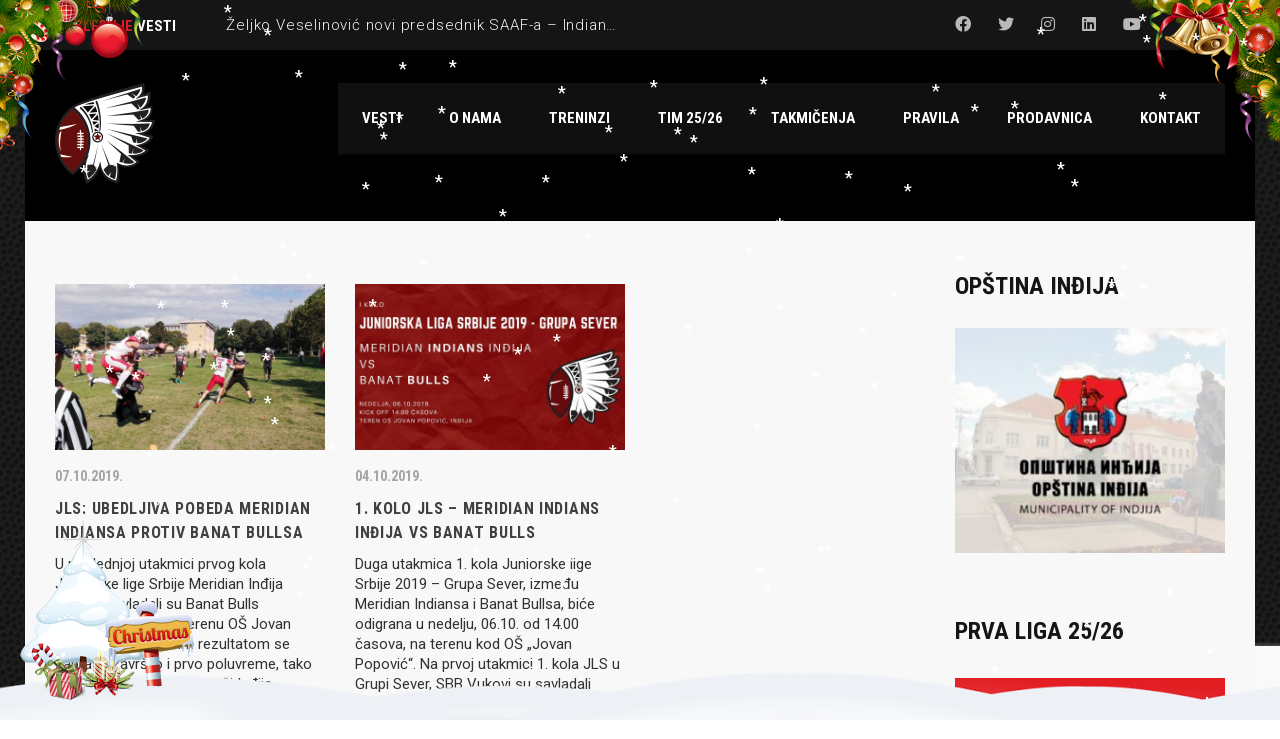

--- FILE ---
content_type: text/html; charset=UTF-8
request_url: https://indians.rs/tag/banat-bulls/
body_size: 22178
content:
<!DOCTYPE html>
<html lang="sr-RS" class="no-js">
<head>
<meta name="format-detection" content="telephone=no">
<meta charset="UTF-8">
<meta name="viewport" content="width=device-width, initial-scale=1">
<link rel="profile" href="https://gmpg.org/xfn/11">
<link rel="pingback" href="https://indians.rs/wordpress/xmlrpc.php">
<meta name='robots' content='index, follow, max-image-preview:large, max-snippet:-1, max-video-preview:-1' />
<!-- This site is optimized with the Yoast SEO plugin v26.7 - https://yoast.com/wordpress/plugins/seo/ -->
<title>Banat Bulls Archives - Inđija Indians</title>
<link rel="canonical" href="https://indians.rs/tag/banat-bulls/" />
<meta property="og:locale" content="sr_RS" />
<meta property="og:type" content="article" />
<meta property="og:title" content="Banat Bulls Archives - Inđija Indians" />
<meta property="og:url" content="https://indians.rs/tag/banat-bulls/" />
<meta property="og:site_name" content="Inđija Indians" />
<meta name="twitter:card" content="summary_large_image" />
<meta name="twitter:site" content="@indjijaindians" />
<script type="application/ld+json" class="yoast-schema-graph">{"@context":"https://schema.org","@graph":[{"@type":"CollectionPage","@id":"https://indians.rs/tag/banat-bulls/","url":"https://indians.rs/tag/banat-bulls/","name":"Banat Bulls Archives - Inđija Indians","isPartOf":{"@id":"https://indians.rs/#website"},"primaryImageOfPage":{"@id":"https://indians.rs/tag/banat-bulls/#primaryimage"},"image":{"@id":"https://indians.rs/tag/banat-bulls/#primaryimage"},"thumbnailUrl":"https://indians.rs/wordpress/wp-content/uploads/2019/10/meridian-indians-vs-bulls-2019.jpg","breadcrumb":{"@id":"https://indians.rs/tag/banat-bulls/#breadcrumb"},"inLanguage":"sr-RS"},{"@type":"ImageObject","inLanguage":"sr-RS","@id":"https://indians.rs/tag/banat-bulls/#primaryimage","url":"https://indians.rs/wordpress/wp-content/uploads/2019/10/meridian-indians-vs-bulls-2019.jpg","contentUrl":"https://indians.rs/wordpress/wp-content/uploads/2019/10/meridian-indians-vs-bulls-2019.jpg","width":1080,"height":540},{"@type":"BreadcrumbList","@id":"https://indians.rs/tag/banat-bulls/#breadcrumb","itemListElement":[{"@type":"ListItem","position":1,"name":"Home","item":"https://indians.rs/"},{"@type":"ListItem","position":2,"name":"Banat Bulls"}]},{"@type":"WebSite","@id":"https://indians.rs/#website","url":"https://indians.rs/","name":"Meridian Indians","description":"Klub američkog fudbala","publisher":{"@id":"https://indians.rs/#organization"},"potentialAction":[{"@type":"SearchAction","target":{"@type":"EntryPoint","urlTemplate":"https://indians.rs/?s={search_term_string}"},"query-input":{"@type":"PropertyValueSpecification","valueRequired":true,"valueName":"search_term_string"}}],"inLanguage":"sr-RS"},{"@type":"Organization","@id":"https://indians.rs/#organization","name":"Meridian Inđija Indians","url":"https://indians.rs/","logo":{"@type":"ImageObject","inLanguage":"sr-RS","@id":"https://indians.rs/#/schema/logo/image/","url":"https://indians.rs/wordpress/wp-content/uploads/2018/05/indians-logo-520.png","contentUrl":"https://indians.rs/wordpress/wp-content/uploads/2018/05/indians-logo-520.png","width":520,"height":524,"caption":"Meridian Inđija Indians"},"image":{"@id":"https://indians.rs/#/schema/logo/image/"},"sameAs":["https://www.facebook.com/kafindians","https://x.com/indjijaindians","http://instagram.com/indjijaindians","http://www.youtube.com/user/kafindjijatv?ob=0&amp;amp;amp;feature=results_main"]}]}</script>
<!-- / Yoast SEO plugin. -->
<script>
dataLayer = [[]];
</script>
<!-- Google Tag Manager -->
<script>(function(w,d,s,l,i){w[l]=w[l]||[];w[l].push({'gtm.start':
new Date().getTime(),event:'gtm.js'});var f=d.getElementsByTagName(s)[0],
j=d.createElement(s),dl=l!='dataLayer'?'&l='+l:'';j.async=true;j.src=
'https://www.googletagmanager.com/gtm.js?id='+i+dl;f.parentNode.insertBefore(j,f);
})(window,document,'script','dataLayer','GTM-W7VQ3NC');</script>
<!-- End Google Tag Manager --><link rel='dns-prefetch' href='//maps.googleapis.com' />
<link rel='dns-prefetch' href='//fonts.googleapis.com' />
<link rel="alternate" type="application/rss+xml" title="Inđija Indians &raquo; dovod" href="https://indians.rs/feed/" />
<link rel="alternate" type="application/rss+xml" title="Inđija Indians &raquo; dovod komentara" href="https://indians.rs/comments/feed/" />
<link rel="alternate" type="application/rss+xml" title="Inđija Indians &raquo; dovod oznake Banat Bulls" href="https://indians.rs/tag/banat-bulls/feed/" />
<style id='wp-img-auto-sizes-contain-inline-css' type='text/css'>
img:is([sizes=auto i],[sizes^="auto," i]){contain-intrinsic-size:3000px 1500px}
/*# sourceURL=wp-img-auto-sizes-contain-inline-css */
</style>
<!-- <link rel='stylesheet' id='sbi_styles-css' href='https://indians.rs/wordpress/wp-content/plugins/instagram-feed/css/sbi-styles.min.css?ver=6.10.0' type='text/css' media='all' /> -->
<link rel="stylesheet" type="text/css" href="//indians.rs/wordpress/wp-content/cache/wpfc-minified/g1le5jwd/fc5tx.css" media="all"/>
<link rel='stylesheet' id='stm_default_google_font-css' href='https://fonts.googleapis.com/css?family=Roboto+Condensed%3A300%2C400%2C700%7CRoboto%3A500%2C400%2C300%2C400italic%2C700&#038;ver=4.4.4' type='text/css' media='all' />
<!-- <link rel='stylesheet' id='boostrap-css' href='https://indians.rs/wordpress/wp-content/themes/splash/assets/css/bootstrap.min.css?ver=4.4.4' type='text/css' media='all' /> -->
<!-- <link rel='stylesheet' id='select2-css' href='https://indians.rs/wordpress/wp-content/themes/splash/assets/css/select2.min.css?ver=4.4.4' type='text/css' media='all' /> -->
<!-- <link rel='stylesheet' id='owl-carousel-css' href='https://indians.rs/wordpress/wp-content/themes/splash/assets/css/owl.carousel.css?ver=4.4.4' type='text/css' media='all' /> -->
<!-- <link rel='stylesheet' id='stm-font-awesome-5-css' href='https://indians.rs/wordpress/wp-content/themes/splash/assets/css/fontawesome.min.css?ver=4.4.4' type='text/css' media='all' /> -->
<!-- <link rel='stylesheet' id='fancybox-css' href='https://indians.rs/wordpress/wp-content/themes/splash/assets/css/jquery.fancybox.css?ver=4.4.4' type='text/css' media='all' /> -->
<!-- <link rel='stylesheet' id='lightbox-css' href='https://indians.rs/wordpress/wp-content/themes/splash/assets/css/lightbox.css?ver=4.4.4' type='text/css' media='all' /> -->
<!-- <link rel='stylesheet' id='stm-theme-animate-css' href='https://indians.rs/wordpress/wp-content/themes/splash/assets/css/animate.css?ver=4.4.4' type='text/css' media='all' /> -->
<!-- <link rel='stylesheet' id='stm-theme-icons-css' href='https://indians.rs/wordpress/wp-content/themes/splash/assets/css/splash-icons.css?ver=4.4.4' type='text/css' media='all' /> -->
<!-- <link rel='stylesheet' id='perfect-scrollbar-css' href='https://indians.rs/wordpress/wp-content/themes/splash/assets/css/perfect-scrollbar.css?ver=4.4.4' type='text/css' media='all' /> -->
<!-- <link rel='stylesheet' id='stm-theme-style-css' href='https://indians.rs/wordpress/wp-content/themes/splash/assets/css/styles.css?ver=4.4.4' type='text/css' media='all' /> -->
<!-- <link rel='stylesheet' id='stm-theme-default-styles-css' href='https://indians.rs/wordpress/wp-content/themes/splash/style.css?ver=4.4.4' type='text/css' media='all' /> -->
<link rel="stylesheet" type="text/css" href="//indians.rs/wordpress/wp-content/cache/wpfc-minified/m8bb342o/fc5tx.css" media="all"/>
<style id='stm-theme-default-styles-inline-css' type='text/css'>
body.stm-boxed {
background-image: url( https://indians.rs/wordpress/wp-content/themes/splash/assets/images/tmp/box_img_5.png );
}
body.stm-boxed {
background-image: url( https://indians.rs/wordpress/wp-content/themes/splash/assets/images/tmp/box_img_5.png );
background-attachment: fixed;
}
.stm-player-ids .stm-title-left h2 { color: #333; } .stm-main-title-unit { display: none; } .stm-team-history .stm-team-history-single .stm-team-history-content .content { color: #333; font-size: 16px; line-height: 30px; white-space: pre-line !important; } /* Latest news blok – tekst u karticama */ .stm-latest-news-single, .stm-latest-news-single a, .stm-latest-news-single .title, .stm-latest-news-single .title a, .stm-latest-news-single .content, .stm-latest-news-single .content p { color: #fff !important; }
/*# sourceURL=stm-theme-default-styles-inline-css */
</style>
<style id='wp-block-library-inline-css' type='text/css'>
:root{--wp-block-synced-color:#7a00df;--wp-block-synced-color--rgb:122,0,223;--wp-bound-block-color:var(--wp-block-synced-color);--wp-editor-canvas-background:#ddd;--wp-admin-theme-color:#007cba;--wp-admin-theme-color--rgb:0,124,186;--wp-admin-theme-color-darker-10:#006ba1;--wp-admin-theme-color-darker-10--rgb:0,107,160.5;--wp-admin-theme-color-darker-20:#005a87;--wp-admin-theme-color-darker-20--rgb:0,90,135;--wp-admin-border-width-focus:2px}@media (min-resolution:192dpi){:root{--wp-admin-border-width-focus:1.5px}}.wp-element-button{cursor:pointer}:root .has-very-light-gray-background-color{background-color:#eee}:root .has-very-dark-gray-background-color{background-color:#313131}:root .has-very-light-gray-color{color:#eee}:root .has-very-dark-gray-color{color:#313131}:root .has-vivid-green-cyan-to-vivid-cyan-blue-gradient-background{background:linear-gradient(135deg,#00d084,#0693e3)}:root .has-purple-crush-gradient-background{background:linear-gradient(135deg,#34e2e4,#4721fb 50%,#ab1dfe)}:root .has-hazy-dawn-gradient-background{background:linear-gradient(135deg,#faaca8,#dad0ec)}:root .has-subdued-olive-gradient-background{background:linear-gradient(135deg,#fafae1,#67a671)}:root .has-atomic-cream-gradient-background{background:linear-gradient(135deg,#fdd79a,#004a59)}:root .has-nightshade-gradient-background{background:linear-gradient(135deg,#330968,#31cdcf)}:root .has-midnight-gradient-background{background:linear-gradient(135deg,#020381,#2874fc)}:root{--wp--preset--font-size--normal:16px;--wp--preset--font-size--huge:42px}.has-regular-font-size{font-size:1em}.has-larger-font-size{font-size:2.625em}.has-normal-font-size{font-size:var(--wp--preset--font-size--normal)}.has-huge-font-size{font-size:var(--wp--preset--font-size--huge)}.has-text-align-center{text-align:center}.has-text-align-left{text-align:left}.has-text-align-right{text-align:right}.has-fit-text{white-space:nowrap!important}#end-resizable-editor-section{display:none}.aligncenter{clear:both}.items-justified-left{justify-content:flex-start}.items-justified-center{justify-content:center}.items-justified-right{justify-content:flex-end}.items-justified-space-between{justify-content:space-between}.screen-reader-text{border:0;clip-path:inset(50%);height:1px;margin:-1px;overflow:hidden;padding:0;position:absolute;width:1px;word-wrap:normal!important}.screen-reader-text:focus{background-color:#ddd;clip-path:none;color:#444;display:block;font-size:1em;height:auto;left:5px;line-height:normal;padding:15px 23px 14px;text-decoration:none;top:5px;width:auto;z-index:100000}html :where(.has-border-color){border-style:solid}html :where([style*=border-top-color]){border-top-style:solid}html :where([style*=border-right-color]){border-right-style:solid}html :where([style*=border-bottom-color]){border-bottom-style:solid}html :where([style*=border-left-color]){border-left-style:solid}html :where([style*=border-width]){border-style:solid}html :where([style*=border-top-width]){border-top-style:solid}html :where([style*=border-right-width]){border-right-style:solid}html :where([style*=border-bottom-width]){border-bottom-style:solid}html :where([style*=border-left-width]){border-left-style:solid}html :where(img[class*=wp-image-]){height:auto;max-width:100%}:where(figure){margin:0 0 1em}html :where(.is-position-sticky){--wp-admin--admin-bar--position-offset:var(--wp-admin--admin-bar--height,0px)}@media screen and (max-width:600px){html :where(.is-position-sticky){--wp-admin--admin-bar--position-offset:0px}}
/*# sourceURL=wp-block-library-inline-css */
</style><style id='global-styles-inline-css' type='text/css'>
:root{--wp--preset--aspect-ratio--square: 1;--wp--preset--aspect-ratio--4-3: 4/3;--wp--preset--aspect-ratio--3-4: 3/4;--wp--preset--aspect-ratio--3-2: 3/2;--wp--preset--aspect-ratio--2-3: 2/3;--wp--preset--aspect-ratio--16-9: 16/9;--wp--preset--aspect-ratio--9-16: 9/16;--wp--preset--color--black: #000000;--wp--preset--color--cyan-bluish-gray: #abb8c3;--wp--preset--color--white: #ffffff;--wp--preset--color--pale-pink: #f78da7;--wp--preset--color--vivid-red: #cf2e2e;--wp--preset--color--luminous-vivid-orange: #ff6900;--wp--preset--color--luminous-vivid-amber: #fcb900;--wp--preset--color--light-green-cyan: #7bdcb5;--wp--preset--color--vivid-green-cyan: #00d084;--wp--preset--color--pale-cyan-blue: #8ed1fc;--wp--preset--color--vivid-cyan-blue: #0693e3;--wp--preset--color--vivid-purple: #9b51e0;--wp--preset--gradient--vivid-cyan-blue-to-vivid-purple: linear-gradient(135deg,rgb(6,147,227) 0%,rgb(155,81,224) 100%);--wp--preset--gradient--light-green-cyan-to-vivid-green-cyan: linear-gradient(135deg,rgb(122,220,180) 0%,rgb(0,208,130) 100%);--wp--preset--gradient--luminous-vivid-amber-to-luminous-vivid-orange: linear-gradient(135deg,rgb(252,185,0) 0%,rgb(255,105,0) 100%);--wp--preset--gradient--luminous-vivid-orange-to-vivid-red: linear-gradient(135deg,rgb(255,105,0) 0%,rgb(207,46,46) 100%);--wp--preset--gradient--very-light-gray-to-cyan-bluish-gray: linear-gradient(135deg,rgb(238,238,238) 0%,rgb(169,184,195) 100%);--wp--preset--gradient--cool-to-warm-spectrum: linear-gradient(135deg,rgb(74,234,220) 0%,rgb(151,120,209) 20%,rgb(207,42,186) 40%,rgb(238,44,130) 60%,rgb(251,105,98) 80%,rgb(254,248,76) 100%);--wp--preset--gradient--blush-light-purple: linear-gradient(135deg,rgb(255,206,236) 0%,rgb(152,150,240) 100%);--wp--preset--gradient--blush-bordeaux: linear-gradient(135deg,rgb(254,205,165) 0%,rgb(254,45,45) 50%,rgb(107,0,62) 100%);--wp--preset--gradient--luminous-dusk: linear-gradient(135deg,rgb(255,203,112) 0%,rgb(199,81,192) 50%,rgb(65,88,208) 100%);--wp--preset--gradient--pale-ocean: linear-gradient(135deg,rgb(255,245,203) 0%,rgb(182,227,212) 50%,rgb(51,167,181) 100%);--wp--preset--gradient--electric-grass: linear-gradient(135deg,rgb(202,248,128) 0%,rgb(113,206,126) 100%);--wp--preset--gradient--midnight: linear-gradient(135deg,rgb(2,3,129) 0%,rgb(40,116,252) 100%);--wp--preset--font-size--small: 13px;--wp--preset--font-size--medium: 20px;--wp--preset--font-size--large: 36px;--wp--preset--font-size--x-large: 42px;--wp--preset--spacing--20: 0.44rem;--wp--preset--spacing--30: 0.67rem;--wp--preset--spacing--40: 1rem;--wp--preset--spacing--50: 1.5rem;--wp--preset--spacing--60: 2.25rem;--wp--preset--spacing--70: 3.38rem;--wp--preset--spacing--80: 5.06rem;--wp--preset--shadow--natural: 6px 6px 9px rgba(0, 0, 0, 0.2);--wp--preset--shadow--deep: 12px 12px 50px rgba(0, 0, 0, 0.4);--wp--preset--shadow--sharp: 6px 6px 0px rgba(0, 0, 0, 0.2);--wp--preset--shadow--outlined: 6px 6px 0px -3px rgb(255, 255, 255), 6px 6px rgb(0, 0, 0);--wp--preset--shadow--crisp: 6px 6px 0px rgb(0, 0, 0);}:where(.is-layout-flex){gap: 0.5em;}:where(.is-layout-grid){gap: 0.5em;}body .is-layout-flex{display: flex;}.is-layout-flex{flex-wrap: wrap;align-items: center;}.is-layout-flex > :is(*, div){margin: 0;}body .is-layout-grid{display: grid;}.is-layout-grid > :is(*, div){margin: 0;}:where(.wp-block-columns.is-layout-flex){gap: 2em;}:where(.wp-block-columns.is-layout-grid){gap: 2em;}:where(.wp-block-post-template.is-layout-flex){gap: 1.25em;}:where(.wp-block-post-template.is-layout-grid){gap: 1.25em;}.has-black-color{color: var(--wp--preset--color--black) !important;}.has-cyan-bluish-gray-color{color: var(--wp--preset--color--cyan-bluish-gray) !important;}.has-white-color{color: var(--wp--preset--color--white) !important;}.has-pale-pink-color{color: var(--wp--preset--color--pale-pink) !important;}.has-vivid-red-color{color: var(--wp--preset--color--vivid-red) !important;}.has-luminous-vivid-orange-color{color: var(--wp--preset--color--luminous-vivid-orange) !important;}.has-luminous-vivid-amber-color{color: var(--wp--preset--color--luminous-vivid-amber) !important;}.has-light-green-cyan-color{color: var(--wp--preset--color--light-green-cyan) !important;}.has-vivid-green-cyan-color{color: var(--wp--preset--color--vivid-green-cyan) !important;}.has-pale-cyan-blue-color{color: var(--wp--preset--color--pale-cyan-blue) !important;}.has-vivid-cyan-blue-color{color: var(--wp--preset--color--vivid-cyan-blue) !important;}.has-vivid-purple-color{color: var(--wp--preset--color--vivid-purple) !important;}.has-black-background-color{background-color: var(--wp--preset--color--black) !important;}.has-cyan-bluish-gray-background-color{background-color: var(--wp--preset--color--cyan-bluish-gray) !important;}.has-white-background-color{background-color: var(--wp--preset--color--white) !important;}.has-pale-pink-background-color{background-color: var(--wp--preset--color--pale-pink) !important;}.has-vivid-red-background-color{background-color: var(--wp--preset--color--vivid-red) !important;}.has-luminous-vivid-orange-background-color{background-color: var(--wp--preset--color--luminous-vivid-orange) !important;}.has-luminous-vivid-amber-background-color{background-color: var(--wp--preset--color--luminous-vivid-amber) !important;}.has-light-green-cyan-background-color{background-color: var(--wp--preset--color--light-green-cyan) !important;}.has-vivid-green-cyan-background-color{background-color: var(--wp--preset--color--vivid-green-cyan) !important;}.has-pale-cyan-blue-background-color{background-color: var(--wp--preset--color--pale-cyan-blue) !important;}.has-vivid-cyan-blue-background-color{background-color: var(--wp--preset--color--vivid-cyan-blue) !important;}.has-vivid-purple-background-color{background-color: var(--wp--preset--color--vivid-purple) !important;}.has-black-border-color{border-color: var(--wp--preset--color--black) !important;}.has-cyan-bluish-gray-border-color{border-color: var(--wp--preset--color--cyan-bluish-gray) !important;}.has-white-border-color{border-color: var(--wp--preset--color--white) !important;}.has-pale-pink-border-color{border-color: var(--wp--preset--color--pale-pink) !important;}.has-vivid-red-border-color{border-color: var(--wp--preset--color--vivid-red) !important;}.has-luminous-vivid-orange-border-color{border-color: var(--wp--preset--color--luminous-vivid-orange) !important;}.has-luminous-vivid-amber-border-color{border-color: var(--wp--preset--color--luminous-vivid-amber) !important;}.has-light-green-cyan-border-color{border-color: var(--wp--preset--color--light-green-cyan) !important;}.has-vivid-green-cyan-border-color{border-color: var(--wp--preset--color--vivid-green-cyan) !important;}.has-pale-cyan-blue-border-color{border-color: var(--wp--preset--color--pale-cyan-blue) !important;}.has-vivid-cyan-blue-border-color{border-color: var(--wp--preset--color--vivid-cyan-blue) !important;}.has-vivid-purple-border-color{border-color: var(--wp--preset--color--vivid-purple) !important;}.has-vivid-cyan-blue-to-vivid-purple-gradient-background{background: var(--wp--preset--gradient--vivid-cyan-blue-to-vivid-purple) !important;}.has-light-green-cyan-to-vivid-green-cyan-gradient-background{background: var(--wp--preset--gradient--light-green-cyan-to-vivid-green-cyan) !important;}.has-luminous-vivid-amber-to-luminous-vivid-orange-gradient-background{background: var(--wp--preset--gradient--luminous-vivid-amber-to-luminous-vivid-orange) !important;}.has-luminous-vivid-orange-to-vivid-red-gradient-background{background: var(--wp--preset--gradient--luminous-vivid-orange-to-vivid-red) !important;}.has-very-light-gray-to-cyan-bluish-gray-gradient-background{background: var(--wp--preset--gradient--very-light-gray-to-cyan-bluish-gray) !important;}.has-cool-to-warm-spectrum-gradient-background{background: var(--wp--preset--gradient--cool-to-warm-spectrum) !important;}.has-blush-light-purple-gradient-background{background: var(--wp--preset--gradient--blush-light-purple) !important;}.has-blush-bordeaux-gradient-background{background: var(--wp--preset--gradient--blush-bordeaux) !important;}.has-luminous-dusk-gradient-background{background: var(--wp--preset--gradient--luminous-dusk) !important;}.has-pale-ocean-gradient-background{background: var(--wp--preset--gradient--pale-ocean) !important;}.has-electric-grass-gradient-background{background: var(--wp--preset--gradient--electric-grass) !important;}.has-midnight-gradient-background{background: var(--wp--preset--gradient--midnight) !important;}.has-small-font-size{font-size: var(--wp--preset--font-size--small) !important;}.has-medium-font-size{font-size: var(--wp--preset--font-size--medium) !important;}.has-large-font-size{font-size: var(--wp--preset--font-size--large) !important;}.has-x-large-font-size{font-size: var(--wp--preset--font-size--x-large) !important;}
/*# sourceURL=global-styles-inline-css */
</style>
<style id='classic-theme-styles-inline-css' type='text/css'>
/*! This file is auto-generated */
.wp-block-button__link{color:#fff;background-color:#32373c;border-radius:9999px;box-shadow:none;text-decoration:none;padding:calc(.667em + 2px) calc(1.333em + 2px);font-size:1.125em}.wp-block-file__button{background:#32373c;color:#fff;text-decoration:none}
/*# sourceURL=/wp-includes/css/classic-themes.min.css */
</style>
<!-- <link rel='stylesheet' id='contact-form-7-css' href='https://indians.rs/wordpress/wp-content/plugins/contact-form-7/includes/css/styles.css?ver=6.1.4' type='text/css' media='all' /> -->
<!-- <link rel='stylesheet' id='dashicons-css' href='https://indians.rs/wordpress/wp-includes/css/dashicons.min.css?ver=6.9' type='text/css' media='all' /> -->
<!-- <link rel='stylesheet' id='sportspress-general-css' href='//indians.rs/wordpress/wp-content/plugins/sportspress/assets/css/sportspress.css?ver=2.7.26' type='text/css' media='all' /> -->
<!-- <link rel='stylesheet' id='sportspress-icons-css' href='//indians.rs/wordpress/wp-content/plugins/sportspress/assets/css/icons.css?ver=2.7.26' type='text/css' media='all' /> -->
<!-- <link rel='stylesheet' id='stm_megamenu-css' href='https://indians.rs/wordpress/wp-content/themes/splash/includes/megamenu/assets/css/megamenu.css?ver=6.9' type='text/css' media='all' /> -->
<link rel="stylesheet" type="text/css" href="//indians.rs/wordpress/wp-content/cache/wpfc-minified/8ikkcl79/fc5tx.css" media="all"/>
<style type="text/css"></style><script src='//indians.rs/wordpress/wp-content/cache/wpfc-minified/lp43fj1d/fc5tx.js' type="text/javascript"></script>
<!-- <script type="text/javascript" src="https://indians.rs/wordpress/wp-includes/js/jquery/jquery.min.js?ver=3.7.1" id="jquery-core-js"></script> -->
<!-- <script type="text/javascript" src="https://indians.rs/wordpress/wp-includes/js/jquery/jquery-migrate.min.js?ver=3.4.1" id="jquery-migrate-js"></script> -->
<!-- <script type="text/javascript" src="//indians.rs/wordpress/wp-content/plugins/revslider/sr6/assets/js/rbtools.min.js?ver=6.7.29" async id="tp-tools-js"></script> -->
<!-- <script type="text/javascript" src="//indians.rs/wordpress/wp-content/plugins/revslider/sr6/assets/js/rs6.min.js?ver=6.7.35" async id="revmin-js"></script> -->
<!-- <script type="text/javascript" src="https://indians.rs/wordpress/wp-content/themes/splash/includes/megamenu/assets/js/megamenu.js?ver=6.9" id="stm_megamenu-js"></script> -->
<script></script><link rel="https://api.w.org/" href="https://indians.rs/wp-json/" /><link rel="alternate" title="JSON" type="application/json" href="https://indians.rs/wp-json/wp/v2/tags/174" /><link rel="EditURI" type="application/rsd+xml" title="RSD" href="https://indians.rs/wordpress/xmlrpc.php?rsd" />
<meta name="generator" content="WordPress 6.9" />
<meta name="generator" content="SportsPress 2.7.26" />
<script type="text/javascript">
var splash_mm_get_menu_data = '1f3ff87e7b';
var splash_load_media = '433329be5e';
var stm_like_nonce = '10f53af490';
var stm_league_table_by_id = 'c82d2cceda';
var stm_events_league_table_by_id = '5a9797c861';
var stm_posts_most_styles = '337ede4617';
var stm_demo_import_content = 'fe590c231e';
var ajaxurl = 'https://indians.rs/wordpress/wp-admin/admin-ajax.php';
var stm_cf7_preloader = 'https://indians.rs/wordpress/wp-content/themes/splash/assets/images/map-pin.png';
</script>
<meta name="generator" content="Powered by WPBakery Page Builder - drag and drop page builder for WordPress."/>
<meta name="generator" content="Powered by Slider Revolution 6.7.35 - responsive, Mobile-Friendly Slider Plugin for WordPress with comfortable drag and drop interface." />
<link rel="icon" href="https://indians.rs/wordpress/wp-content/uploads/2018/05/cropped-indians-logo-520-32x32.png" sizes="32x32" />
<link rel="icon" href="https://indians.rs/wordpress/wp-content/uploads/2018/05/cropped-indians-logo-520-192x192.png" sizes="192x192" />
<link rel="apple-touch-icon" href="https://indians.rs/wordpress/wp-content/uploads/2018/05/cropped-indians-logo-520-180x180.png" />
<meta name="msapplication-TileImage" content="https://indians.rs/wordpress/wp-content/uploads/2018/05/cropped-indians-logo-520-270x270.png" />
<script>function setREVStartSize(e){
//window.requestAnimationFrame(function() {
window.RSIW = window.RSIW===undefined ? window.innerWidth : window.RSIW;
window.RSIH = window.RSIH===undefined ? window.innerHeight : window.RSIH;
try {
var pw = document.getElementById(e.c).parentNode.offsetWidth,
newh;
pw = pw===0 || isNaN(pw) || (e.l=="fullwidth" || e.layout=="fullwidth") ? window.RSIW : pw;
e.tabw = e.tabw===undefined ? 0 : parseInt(e.tabw);
e.thumbw = e.thumbw===undefined ? 0 : parseInt(e.thumbw);
e.tabh = e.tabh===undefined ? 0 : parseInt(e.tabh);
e.thumbh = e.thumbh===undefined ? 0 : parseInt(e.thumbh);
e.tabhide = e.tabhide===undefined ? 0 : parseInt(e.tabhide);
e.thumbhide = e.thumbhide===undefined ? 0 : parseInt(e.thumbhide);
e.mh = e.mh===undefined || e.mh=="" || e.mh==="auto" ? 0 : parseInt(e.mh,0);
if(e.layout==="fullscreen" || e.l==="fullscreen")
newh = Math.max(e.mh,window.RSIH);
else{
e.gw = Array.isArray(e.gw) ? e.gw : [e.gw];
for (var i in e.rl) if (e.gw[i]===undefined || e.gw[i]===0) e.gw[i] = e.gw[i-1];
e.gh = e.el===undefined || e.el==="" || (Array.isArray(e.el) && e.el.length==0)? e.gh : e.el;
e.gh = Array.isArray(e.gh) ? e.gh : [e.gh];
for (var i in e.rl) if (e.gh[i]===undefined || e.gh[i]===0) e.gh[i] = e.gh[i-1];
var nl = new Array(e.rl.length),
ix = 0,
sl;
e.tabw = e.tabhide>=pw ? 0 : e.tabw;
e.thumbw = e.thumbhide>=pw ? 0 : e.thumbw;
e.tabh = e.tabhide>=pw ? 0 : e.tabh;
e.thumbh = e.thumbhide>=pw ? 0 : e.thumbh;
for (var i in e.rl) nl[i] = e.rl[i]<window.RSIW ? 0 : e.rl[i];
sl = nl[0];
for (var i in nl) if (sl>nl[i] && nl[i]>0) { sl = nl[i]; ix=i;}
var m = pw>(e.gw[ix]+e.tabw+e.thumbw) ? 1 : (pw-(e.tabw+e.thumbw)) / (e.gw[ix]);
newh =  (e.gh[ix] * m) + (e.tabh + e.thumbh);
}
var el = document.getElementById(e.c);
if (el!==null && el) el.style.height = newh+"px";
el = document.getElementById(e.c+"_wrapper");
if (el!==null && el) {
el.style.height = newh+"px";
el.style.display = "block";
}
} catch(e){
console.log("Failure at Presize of Slider:" + e)
}
//});
};</script>
<style type="text/css" title="dynamic-css" class="options-output">h2, .h2{font-size:30px; line-height:34px;}h3, .h3{font-size:28px; line-height:32px;}.footer-widgets-wrapper{background-color: #0a0a0a;}</style>
<noscript><style> .wpb_animate_when_almost_visible { opacity: 1; }</style></noscript><!-- <link rel='stylesheet' id='rs-plugin-settings-css' href='//indians.rs/wordpress/wp-content/plugins/revslider/sr6/assets/css/rs6.css?ver=6.7.35' type='text/css' media='all' /> -->
<link rel="stylesheet" type="text/css" href="//indians.rs/wordpress/wp-content/cache/wpfc-minified/md7ni5gg/fc5tx.css" media="all"/>
<style id='rs-plugin-settings-inline-css' type='text/css'>
#rs-demo-id {}
/*# sourceURL=rs-plugin-settings-inline-css */
</style>
</head>
<body data-rsssl=1 class="archive tag tag-banat-bulls tag-174 wp-theme-splash splashBasketball header_1 stm-boxed 5 stm-shop-sidebar wpb-js-composer js-comp-ver-8.0.1 vc_responsive" >
<!-- Google Tag Manager (noscript) -->
<noscript><iframe src="https://www.googletagmanager.com/ns.html?id=GTM-W7VQ3NC" height="0" width="0" style="display:none;visibility:hidden"></iframe></noscript>
<!-- End Google Tag Manager (noscript) --><div id="wrapper" >
<div id="stm-top-bar" >
<div class="container">
<div class="row">
<div class="col-md-6 col-sm-6">
<div class="stm-top-ticker-holder">
<div class="heading-font stm-ticker-title"><span class="stm-red">Poslednje</span> vesti</div>
<ol class="stm-ticker">
<li>
Željko Veselinović novi predsednik SAAF-a – Indiansi pozdravljaju početak nove ere za srpski američki fudbal			                <li>
Indiansi i dalje u vrhu – pobeda protiv Legionara i poraz u derbiju sa Kraljevom			                <li>
Idemo u Sremsku Mitrovicu – 3. i 4. kolo Prve fleg fudbal lige Srbije!			                <li>
Indiansi i dalje neporaženi – dve nove pobede i prvo mesto u ligi!			                <li>
Idemo u Šabac – 3. i 4. kolo Druge lige					</ol>
<script type="text/javascript">
jQuery(document).ready(function () {
var args = {};
jQuery('.stm-ticker').Ticker( args );
});
</script>
</div>
</div>
<div class="col-md-6 col-sm-6">
<div class="clearfix">
<div class="stm-top-bar_right">
<div class="clearfix">
<div class="stm-top-switcher-holder">
</div>
<div class="stm-top-cart-holder">
</div>
<div class="stm-top-profile-holder">
</div>
</div>
</div>
<div class="stm-top-socials-holder">
<ul class="top-bar-socials stm-list-duty">
<li>
<a href="https://www.facebook.com/indjijaindians" target="_blank" >
<i class="fa fa-facebook"></i>
</a>
</li>
<li>
<a href="https://twitter.com/indjijaindians" target="_blank" >
<i class="fa fa-twitter"></i>
</a>
</li>
<li>
<a href="http://instagram.com/indjijaindians" target="_blank" >
<i class="fa fa-instagram"></i>
</a>
</li>
<li>
<a href="https://www.linkedin.com/company/indjijaindians/" target="_blank" >
<i class="fa fa-linkedin"></i>
</a>
</li>
<li>
<a href="http://www.youtube.com/user/kafindjijatv?ob=0&amp;feature=results_main" target="_blank" >
<i class="fa fa-youtube"></i>
</a>
</li>
</ul>
</div>
</div>
</div>
</div>
</div>    </div>
<div class="stm-header stm-non-transparent-header stm-header-fixed-mode stm-header-first">
<div class="stm-header-inner">
<div class="container stm-header-container">
<!--Logo -->
<div class="logo-main" style="margin-top: 0px;">
<a class="bloglogo" href="https://indians.rs/">
<img
src="https://indians.rs/wordpress/wp-content/uploads/2018/05/indians-logo-200.png"
style="width: 100px;"
title="Home"
alt="Logo"
/>
</a>
</div>
<div class="stm-main-menu">
<div class="stm-main-menu-unit " style="margin-top: 0px;">
<ul class="header-menu stm-list-duty heading-font clearfix">
<li id="menu-item-8124" class="menu-item menu-item-type-post_type menu-item-object-page menu-item-8124"><a href="https://indians.rs/vesti/"><span>Vesti</span></a></li>
<li id="menu-item-11251" class="menu-item menu-item-type-custom menu-item-object-custom menu-item-has-children menu-item-11251"><a href="#"><span>O nama</span></a>
<ul class="sub-menu">
<li id="menu-item-11252" class="menu-item menu-item-type-post_type menu-item-object-page menu-item-11252 stm_col_width_default stm_mega_cols_inside_default"><a href="https://indians.rs/galerija-trofeja/"><span>Galerija trofeja</span></a></li>
</ul>
</li>
<li id="menu-item-8831" class="menu-item menu-item-type-post_type menu-item-object-page menu-item-8831"><a href="https://indians.rs/treninzi/"><span>Treninzi</span></a></li>
<li id="menu-item-10618" class="menu-item menu-item-type-custom menu-item-object-custom menu-item-has-children menu-item-10618"><a href="#"><span>TIM 25/26</span></a>
<ul class="sub-menu">
<li id="menu-item-10616" class="menu-item menu-item-type-post_type menu-item-object-page menu-item-10616 stm_col_width_default stm_mega_cols_inside_default"><a href="https://indians.rs/seniori/"><span>Seniori</span></a></li>
<li id="menu-item-10615" class="menu-item menu-item-type-post_type menu-item-object-page menu-item-10615 stm_col_width_default stm_mega_cols_inside_default"><a href="https://indians.rs/seniorke/"><span>Seniorke</span></a></li>
<li id="menu-item-10617" class="menu-item menu-item-type-post_type menu-item-object-page menu-item-10617 stm_col_width_default stm_mega_cols_inside_default"><a href="https://indians.rs/pioniri-u15-tim/"><span>Pioniri – U15 tim</span></a></li>
<li id="menu-item-10315" class="menu-item menu-item-type-post_type menu-item-object-page menu-item-10315 stm_col_width_default stm_mega_cols_inside_default"><a href="https://indians.rs/petlici/"><span>Petlići – U13 tim</span></a></li>
</ul>
</li>
<li id="menu-item-8126" class="menu-item menu-item-type-custom menu-item-object-custom menu-item-has-children menu-item-8126"><a href="#"><span>Takmičenja</span></a>
<ul class="sub-menu">
<li id="menu-item-8668" class="menu-item menu-item-type-post_type menu-item-object-page menu-item-8668 stm_col_width_default stm_mega_cols_inside_default"><a href="https://indians.rs/prva-fleg-fudbal-liga-srbije/"><span>Prva liga 25/26</span></a></li>
<li id="menu-item-11137" class="menu-item menu-item-type-post_type menu-item-object-page menu-item-11137 stm_col_width_default stm_mega_cols_inside_default"><a href="https://indians.rs/druga-liga/"><span>Druga liga 25/26</span></a></li>
<li id="menu-item-10041" class="menu-item menu-item-type-post_type menu-item-object-page menu-item-10041 stm_col_width_default stm_mega_cols_inside_default"><a href="https://indians.rs/pioniri-fleg/"><span>Liga Pionira</span></a></li>
<li id="menu-item-10270" class="menu-item menu-item-type-post_type menu-item-object-page menu-item-10270 stm_col_width_default stm_mega_cols_inside_default"><a href="https://indians.rs/petlici-fleg/"><span>Liga Petlića</span></a></li>
</ul>
</li>
<li id="menu-item-8128" class="menu-item menu-item-type-custom menu-item-object-custom menu-item-has-children menu-item-8128"><a href="#"><span>Pravila</span></a>
<ul class="sub-menu">
<li id="menu-item-8157" class="menu-item menu-item-type-post_type menu-item-object-page menu-item-8157 stm_col_width_default stm_mega_cols_inside_default"><a href="https://indians.rs/pravila-fleg-fudbala/"><span>Fleg fudbal</span></a></li>
<li id="menu-item-8156" class="menu-item menu-item-type-post_type menu-item-object-page menu-item-8156 stm_col_width_default stm_mega_cols_inside_default"><a href="https://indians.rs/ifaf-rules-pravila-americkog-fudbala/"><span>Tackle fudbal</span></a></li>
<li id="menu-item-8323" class="menu-item menu-item-type-post_type menu-item-object-page menu-item-8323 stm_col_width_default stm_mega_cols_inside_default"><a href="https://indians.rs/najcesca-pitanja/"><span>Najčešća pitanja</span></a></li>
</ul>
</li>
<li id="menu-item-9948" class="menu-item menu-item-type-custom menu-item-object-custom menu-item-9948"><a href="https://indjijaindians.shop.brendly.rs/"><span>Prodavnica</span></a></li>
<li id="menu-item-8129" class="menu-item menu-item-type-post_type menu-item-object-page menu-item-8129"><a href="https://indians.rs/kontakt/"><span>Kontakt</span></a></li>
</ul>
</div>
</div>
</div>
</div>
<!--MOBILE HEADER-->
<div class="stm-header-mobile clearfix">
<div class="logo-main" style="margin-top: 0px;">
<a class="bloglogo" href="https://indians.rs/">
<img
src="https://indians.rs/wordpress/wp-content/uploads/2018/05/indians-logo-200.png"
style="width: 100px;"
title="Home"
alt="Logo"
/>
</a>
</div>
<div class="stm-mobile-right">
<div class="clearfix">
<div class="stm-menu-toggle">
<span></span>
<span></span>
<span></span>
</div>
</div>
</div>
<div class="stm-mobile-menu-unit">
<div class="inner">
<div class="stm-top clearfix">
<div class="stm-switcher pull-left">
</div>
<div class="stm-top-right">
<div class="clearfix">
<div class="stm-top-search">
</div>
<div class="stm-top-socials">
<ul class="top-bar-socials stm-list-duty">
<li>
<a href="https://www.facebook.com/indjijaindians" target="_blank" >
<i class="fa fa-facebook"></i>
</a>
</li>
<li>
<a href="https://twitter.com/indjijaindians" target="_blank" >
<i class="fa fa-twitter"></i>
</a>
</li>
<li>
<a href="http://instagram.com/indjijaindians" target="_blank" >
<i class="fa fa-instagram"></i>
</a>
</li>
<li>
<a href="https://www.linkedin.com/company/indjijaindians/" target="_blank" >
<i class="fa fa-linkedin"></i>
</a>
</li>
<li>
<a href="http://www.youtube.com/user/kafindjijatv?ob=0&amp;feature=results_main" target="_blank" >
<i class="fa fa-youtube"></i>
</a>
</li>
</ul>
</div>
</div>
</div>
</div>
<ul class="stm-mobile-menu-list heading-font">
<li class="menu-item menu-item-type-post_type menu-item-object-page menu-item-8124"><a href="https://indians.rs/vesti/"><span>Vesti</span></a></li>
<li class="menu-item menu-item-type-custom menu-item-object-custom menu-item-has-children menu-item-11251"><a href="#"><span>O nama</span></a>
<ul class="sub-menu">
<li class="menu-item menu-item-type-post_type menu-item-object-page menu-item-11252 stm_col_width_default stm_mega_cols_inside_default"><a href="https://indians.rs/galerija-trofeja/"><span>Galerija trofeja</span></a></li>
</ul>
</li>
<li class="menu-item menu-item-type-post_type menu-item-object-page menu-item-8831"><a href="https://indians.rs/treninzi/"><span>Treninzi</span></a></li>
<li class="menu-item menu-item-type-custom menu-item-object-custom menu-item-has-children menu-item-10618"><a href="#"><span>TIM 25/26</span></a>
<ul class="sub-menu">
<li class="menu-item menu-item-type-post_type menu-item-object-page menu-item-10616 stm_col_width_default stm_mega_cols_inside_default"><a href="https://indians.rs/seniori/"><span>Seniori</span></a></li>
<li class="menu-item menu-item-type-post_type menu-item-object-page menu-item-10615 stm_col_width_default stm_mega_cols_inside_default"><a href="https://indians.rs/seniorke/"><span>Seniorke</span></a></li>
<li class="menu-item menu-item-type-post_type menu-item-object-page menu-item-10617 stm_col_width_default stm_mega_cols_inside_default"><a href="https://indians.rs/pioniri-u15-tim/"><span>Pioniri – U15 tim</span></a></li>
<li class="menu-item menu-item-type-post_type menu-item-object-page menu-item-10315 stm_col_width_default stm_mega_cols_inside_default"><a href="https://indians.rs/petlici/"><span>Petlići – U13 tim</span></a></li>
</ul>
</li>
<li class="menu-item menu-item-type-custom menu-item-object-custom menu-item-has-children menu-item-8126"><a href="#"><span>Takmičenja</span></a>
<ul class="sub-menu">
<li class="menu-item menu-item-type-post_type menu-item-object-page menu-item-8668 stm_col_width_default stm_mega_cols_inside_default"><a href="https://indians.rs/prva-fleg-fudbal-liga-srbije/"><span>Prva liga 25/26</span></a></li>
<li class="menu-item menu-item-type-post_type menu-item-object-page menu-item-11137 stm_col_width_default stm_mega_cols_inside_default"><a href="https://indians.rs/druga-liga/"><span>Druga liga 25/26</span></a></li>
<li class="menu-item menu-item-type-post_type menu-item-object-page menu-item-10041 stm_col_width_default stm_mega_cols_inside_default"><a href="https://indians.rs/pioniri-fleg/"><span>Liga Pionira</span></a></li>
<li class="menu-item menu-item-type-post_type menu-item-object-page menu-item-10270 stm_col_width_default stm_mega_cols_inside_default"><a href="https://indians.rs/petlici-fleg/"><span>Liga Petlića</span></a></li>
</ul>
</li>
<li class="menu-item menu-item-type-custom menu-item-object-custom menu-item-has-children menu-item-8128"><a href="#"><span>Pravila</span></a>
<ul class="sub-menu">
<li class="menu-item menu-item-type-post_type menu-item-object-page menu-item-8157 stm_col_width_default stm_mega_cols_inside_default"><a href="https://indians.rs/pravila-fleg-fudbala/"><span>Fleg fudbal</span></a></li>
<li class="menu-item menu-item-type-post_type menu-item-object-page menu-item-8156 stm_col_width_default stm_mega_cols_inside_default"><a href="https://indians.rs/ifaf-rules-pravila-americkog-fudbala/"><span>Tackle fudbal</span></a></li>
<li class="menu-item menu-item-type-post_type menu-item-object-page menu-item-8323 stm_col_width_default stm_mega_cols_inside_default"><a href="https://indians.rs/najcesca-pitanja/"><span>Najčešća pitanja</span></a></li>
</ul>
</li>
<li class="menu-item menu-item-type-custom menu-item-object-custom menu-item-9948"><a href="https://indjijaindians.shop.brendly.rs/"><span>Prodavnica</span></a></li>
<li class="menu-item menu-item-type-post_type menu-item-object-page menu-item-8129"><a href="https://indians.rs/kontakt/"><span>Kontakt</span></a></li>
</ul>
</div>
</div>
</div>
</div>
<div id="main">
<div class="stm-default-page stm-default-page-grid stm-default-page-right">
<div class="container">
<div class="row sidebar-wrapper">
<div class="col-md-9 col-sm-12 col-xs-12"><div class="sidebar-margin-top clearfix"></div>                                    <div class="stm-small-title-box">
<div class="stm-title-box-unit  title_box-943" >	<div class="stm-page-title">
<div class="container">
<div class="clearfix stm-title-box-title-wrapper">
<h1 class="stm-main-title-unit">Banat Bulls</h1>
</div>
</div>
</div>
</div>                    </div>
<div class="row row-3 row-sm-2  ">
<div class="col-md-4 col-sm-4">
<div class="stm-single-post-loop post-8720 post type-post status-publish format-standard has-post-thumbnail hentry category-aktuelno category-juniori category-sezona-2019 tag-banat-bulls tag-meridian-indians">
<a href="https://indians.rs/ubedljiva-pobeda-meridian-indiansa-protiv-banat-bullsa/" title="JLS: Ubedljiva pobeda Meridian Indiansa protiv Banat Bullsa">
<div class="image ">
<div class="stm-plus"></div>
<img width="570" height="350" src="https://indians.rs/wordpress/wp-content/uploads/2019/10/meridian-indians-vs-bulls-2019-570x350.jpg" class="img-responsive wp-post-image" alt="" decoding="async" fetchpriority="high" />                                            </div>
<div class="date heading-font">
07.10.2019.                </div>
<div class="title heading-font">
JLS: Ubedljiva pobeda Meridian Indiansa protiv Banat Bullsa                </div>
</a>
<div class="content">
<p>U poslednjoj utakmici prvog kola Juniorske lige Srbije Meridian Inđija Indians savladali su Banat Bulls rezultatom 26:0 na terenu OŠ Jovan Popović u Inđiji. Ovim rezultatom se zapravo završilo i prvo poluvreme, tako da su u nastavku igre igrači Inđije predvođeni reprezentativcima Milošem Katićem, Nenadom Andonovićem i Aleksandrom Živanovićem odličnom odbranom priveli utakmicu kraju. Upravo&#8230;</p>
</div>
<!--  hockey     -->
<!--  hockey end -->
<div class="post-meta heading-font">
<!--category-->
<!--comments-->
<div class="comments-number">
<a href="https://indians.rs/ubedljiva-pobeda-meridian-indiansa-protiv-banat-bullsa/#comments">
<i class="fa fa-commenting"></i>                                <span>0 </span>
</a>
</div>
<!--tags-->
<div class="post_list_item_tags">
<a href="https://indians.rs/tag/banat-bulls/">
<i class="fa fa-tag"></i>
Banat Bulls                                    </a>
</div>
</div>
<!--  hockey     -->
<!--  hockey end   -->
</div>
</div><div class="col-md-4 col-sm-4">
<div class="stm-single-post-loop post-8712 post type-post status-publish format-standard has-post-thumbnail hentry category-aktuelno category-juniori category-sezona-2019 tag-banat-bulls tag-meridian-indija-indians">
<a href="https://indians.rs/1-kolo-jls-meridian-indians-indija-vs-banat-bulls/" title="1. kolo JLS &#8211; Meridian Indians Inđija vs Banat Bulls">
<div class="image ">
<div class="stm-plus"></div>
<img width="570" height="350" src="https://indians.rs/wordpress/wp-content/uploads/2019/10/Meridian-Indians-vs-Bulls-opt-570x350.jpg" class="img-responsive wp-post-image" alt="" decoding="async" />                                            </div>
<div class="date heading-font">
04.10.2019.                </div>
<div class="title heading-font">
1. kolo JLS &#8211; Meridian Indians Inđija vs Banat Bulls                </div>
</a>
<div class="content">
<p>Duga utakmica 1. kola Juniorske lige Srbije 2019 &#8211; Grupa Sever, između Meridian Indiansa i Banat Bullsa, biće odigrana u nedelju, 06.10. od 14.00 časova, na terenu kod OŠ &#8222;Jovan Popović&#8220;. Na prvoj utakmici 1. kola JLS u Grupi Sever, SBB Vukovi su savladali Mamute iz Kiknde rezultatom 48 : 0.</p>
</div>
<!--  hockey     -->
<!--  hockey end -->
<div class="post-meta heading-font">
<!--category-->
<!--comments-->
<div class="comments-number">
<a href="https://indians.rs/1-kolo-jls-meridian-indians-indija-vs-banat-bulls/#comments">
<i class="fa fa-commenting"></i>                                <span>0 </span>
</a>
</div>
<!--tags-->
<div class="post_list_item_tags">
<a href="https://indians.rs/tag/banat-bulls/">
<i class="fa fa-tag"></i>
Banat Bulls                                    </a>
</div>
</div>
<!--  hockey     -->
<!--  hockey end   -->
</div>
</div>
</div>
</div>
<!--Sidebar-->
<div class="col-md-3 hidden-sm hidden-xs  ">
<aside id="media_image-2" class="widget widget-default widget_media_image"><div class="widget-title"><h4>Opština Inđija</h4></div><a href="https://www.indjija.rs/"><img width="300" height="250" src="https://indians.rs/wordpress/wp-content/uploads/2024/09/opstina-indjija-baner-300x250.jpg" class="image wp-image-10933  attachment-medium size-medium" alt="" style="max-width: 100%; height: auto;" decoding="async" loading="lazy" srcset="https://indians.rs/wordpress/wp-content/uploads/2024/09/opstina-indjija-baner-300x250.jpg 300w, https://indians.rs/wordpress/wp-content/uploads/2024/09/opstina-indjija-baner-128x107.jpg 128w, https://indians.rs/wordpress/wp-content/uploads/2024/09/opstina-indjija-baner-32x27.jpg 32w, https://indians.rs/wordpress/wp-content/uploads/2024/09/opstina-indjija-baner-98x82.jpg 98w, https://indians.rs/wordpress/wp-content/uploads/2024/09/opstina-indjija-baner.jpg 336w" sizes="auto, (max-width: 300px) 100vw, 300px" /></a></aside><div class="sp-widget-align-none"><aside id="sportspress-league-table-3" class="widget widget-default widget_sportspress widget_league_table widget_sp_league_table"><div class="widget-title"><h4>Prva liga 25/26</h4></div><div class="sp-template sp-template-league-table">
<div class="sp-table-wrapper"><table class="sp-league-table sp-league-table-11119 sp-data-table sp-sortable-table sp-responsive-table table_696e2c460b1a7 sp-scrollable-table sp-paginated-table" data-sp-rows="10"><thead><tr><th class="data-rank">Poz</th><th class="data-name">Klub</th><th class="data-w">W</th><th class="data-l">L</th></tr></thead><tbody><tr class="odd sp-row-no-0"><td class="data-rank" data-label="Poz">1</td><td class="data-name has-logo" data-label="Klub"><span class="team-logo"><img width="128" height="128" src="https://indians.rs/wordpress/wp-content/uploads/2017/05/kr-royal-crowns-128x128.png" class="attachment-sportspress-fit-icon size-sportspress-fit-icon wp-post-image" alt="" loading="lazy" /></span>Royal Crowns</td><td class="data-w" data-label="W">5</td><td class="data-l" data-label="L">1</td></tr><tr class="even sp-row-no-1"><td class="data-rank" data-label="Poz">2</td><td class="data-name has-logo" data-label="Klub"><span class="team-logo"><img width="128" height="128" src="https://indians.rs/wordpress/wp-content/uploads/2018/05/indians-logo-200-128x128.png" class="attachment-sportspress-fit-icon size-sportspress-fit-icon wp-post-image" alt="" loading="lazy" /></span>Indians</td><td class="data-w" data-label="W">5</td><td class="data-l" data-label="L">1</td></tr><tr class="odd sp-row-no-2"><td class="data-rank" data-label="Poz">3</td><td class="data-name has-logo" data-label="Klub"><span class="team-logo"><img width="128" height="128" src="https://indians.rs/wordpress/wp-content/uploads/2023/10/kumanovo-128x128.png" class="attachment-sportspress-fit-icon size-sportspress-fit-icon wp-post-image" alt="" loading="lazy" /></span>Skeletons</td><td class="data-w" data-label="W">4</td><td class="data-l" data-label="L">2</td></tr><tr class="even sp-row-no-3"><td class="data-rank" data-label="Poz">4</td><td class="data-name has-logo" data-label="Klub"><span class="team-logo"><img width="128" height="128" src="https://indians.rs/wordpress/wp-content/uploads/2022/05/gorillas-subotica-logo-128x128.png" class="attachment-sportspress-fit-icon size-sportspress-fit-icon wp-post-image" alt="" loading="lazy" /></span>Gorillas</td><td class="data-w" data-label="W">2</td><td class="data-l" data-label="L">4</td></tr><tr class="odd sp-row-no-4"><td class="data-rank" data-label="Poz">5</td><td class="data-name has-logo" data-label="Klub"><span class="team-logo"><img width="128" height="128" src="https://indians.rs/wordpress/wp-content/uploads/2025/05/hawks-obrenovac-logo-128x128.png" class="attachment-sportspress-fit-icon size-sportspress-fit-icon wp-post-image" alt="" loading="lazy" /></span>Hawks</td><td class="data-w" data-label="W">1</td><td class="data-l" data-label="L">5</td></tr><tr class="even sp-row-no-5"><td class="data-rank" data-label="Poz">6</td><td class="data-name has-logo" data-label="Klub"><span class="team-logo"><img width="128" height="128" src="https://indians.rs/wordpress/wp-content/uploads/2023/10/sremska-mitrovica-128x128.png" class="attachment-sportspress-fit-icon size-sportspress-fit-icon wp-post-image" alt="" loading="lazy" /></span>Legionaries</td><td class="data-w" data-label="W">1</td><td class="data-l" data-label="L">5</td></tr></tbody></table></div></div>
</aside></div><div class="sp-widget-align-none"><aside id="sportspress-league-table-5" class="widget widget-default widget_sportspress widget_league_table widget_sp_league_table"><div class="widget-title"><h4>Druga liga 2025/26</h4></div><div class="sp-template sp-template-league-table">
<div class="sp-table-wrapper"><table class="sp-league-table sp-league-table-11120 sp-data-table sp-sortable-table sp-responsive-table table_696e2c460d0cc sp-scrollable-table sp-paginated-table" data-sp-rows="10"><thead><tr><th class="data-rank">Poz</th><th class="data-name">Klub</th><th class="data-w">W</th><th class="data-l">L</th></tr></thead><tbody><tr class="odd sp-row-no-0"><td class="data-rank" data-label="Poz">1</td><td class="data-name has-logo" data-label="Klub"><span class="team-logo"><img width="128" height="128" src="https://indians.rs/wordpress/wp-content/uploads/2023/09/rebels-1-128x128.png" class="attachment-sportspress-fit-icon size-sportspress-fit-icon wp-post-image" alt="" loading="lazy" /></span>Rebels</td><td class="data-w" data-label="W">5</td><td class="data-l" data-label="L">1</td></tr><tr class="even sp-row-no-1"><td class="data-rank" data-label="Poz">2</td><td class="data-name has-logo" data-label="Klub"><span class="team-logo"><img width="128" height="128" src="https://indians.rs/wordpress/wp-content/uploads/2018/05/indians-logo-200-128x128.png" class="attachment-sportspress-fit-icon size-sportspress-fit-icon wp-post-image" alt="" loading="lazy" /></span>Indians B</td><td class="data-w" data-label="W">5</td><td class="data-l" data-label="L">1</td></tr><tr class="odd sp-row-no-2"><td class="data-rank" data-label="Poz">3</td><td class="data-name has-logo" data-label="Klub"><span class="team-logo"><img width="128" height="128" src="https://indians.rs/wordpress/wp-content/uploads/2025/09/Cacak-Angel-Warriors-small-128x128.png" class="attachment-sportspress-fit-icon size-sportspress-fit-icon wp-post-image" alt="" loading="lazy" /></span>Angel Warriors</td><td class="data-w" data-label="W">5</td><td class="data-l" data-label="L">1</td></tr><tr class="even sp-row-no-3"><td class="data-rank" data-label="Poz">4</td><td class="data-name has-logo" data-label="Klub"><span class="team-logo"><img width="128" height="128" src="https://indians.rs/wordpress/wp-content/uploads/2025/09/Sabac-Foxes-small-128x128.png" class="attachment-sportspress-fit-icon size-sportspress-fit-icon wp-post-image" alt="" loading="lazy" /></span>Foxes</td><td class="data-w" data-label="W">2</td><td class="data-l" data-label="L">4</td></tr><tr class="odd sp-row-no-4"><td class="data-rank" data-label="Poz">5</td><td class="data-name has-logo" data-label="Klub"><span class="team-logo"><img width="128" height="128" src="https://indians.rs/wordpress/wp-content/uploads/2023/10/valjevo-128x128.png" class="attachment-sportspress-fit-icon size-sportspress-fit-icon wp-post-image" alt="" loading="lazy" /></span>Werewoleves</td><td class="data-w" data-label="W">1</td><td class="data-l" data-label="L">5</td></tr><tr class="even sp-row-no-5"><td class="data-rank" data-label="Poz">6</td><td class="data-name has-logo" data-label="Klub"><span class="team-logo"><img width="128" height="128" src="https://indians.rs/wordpress/wp-content/uploads/2025/09/Pozarevac-Pastuvi-small-128x128.png" class="attachment-sportspress-fit-icon size-sportspress-fit-icon wp-post-image" alt="" loading="lazy" /></span>Pastuvi</td><td class="data-w" data-label="W">0</td><td class="data-l" data-label="L">6</td></tr></tbody></table></div></div>
</aside></div><div class="sp-widget-align-none"><aside id="sportspress-league-table-2" class="widget widget-default widget_sportspress widget_league_table widget_sp_league_table"><div class="widget-title"><h4>U15 fleg liga Srbije</h4></div><div class="sp-template sp-template-league-table">
<div class="sp-table-wrapper"><table class="sp-league-table sp-league-table-11279 sp-data-table sp-sortable-table sp-responsive-table table_696e2c460e869 sp-scrollable-table sp-paginated-table" data-sp-rows="10"><thead><tr><th class="data-rank">Poz</th><th class="data-name">Klub</th><th class="data-w">W</th><th class="data-l">L</th></tr></thead><tbody><tr class="odd sp-row-no-0"><td class="data-rank" data-label="Poz">1</td><td class="data-name has-logo" data-label="Klub"><span class="team-logo"><img width="128" height="128" src="https://indians.rs/wordpress/wp-content/uploads/2018/05/indians-logo-200-128x128.png" class="attachment-sportspress-fit-icon size-sportspress-fit-icon wp-post-image" alt="" loading="lazy" /></span>Indians</td><td class="data-w" data-label="W">3</td><td class="data-l" data-label="L">1</td></tr><tr class="even sp-row-no-1"><td class="data-rank" data-label="Poz">2</td><td class="data-name has-logo" data-label="Klub"><span class="team-logo"><img width="128" height="128" src="https://indians.rs/wordpress/wp-content/uploads/2022/05/gorillas-subotica-logo-128x128.png" class="attachment-sportspress-fit-icon size-sportspress-fit-icon wp-post-image" alt="" loading="lazy" /></span>Gorillas</td><td class="data-w" data-label="W">1</td><td class="data-l" data-label="L">3</td></tr></tbody></table></div></div>
</aside></div><div class="sp-widget-align-none"><aside id="sportspress-league-table-4" class="widget widget-default widget_sportspress widget_league_table widget_sp_league_table"><div class="widget-title"><h4>U13 fleg liga Srbije</h4></div><div class="sp-template sp-template-league-table">
<div class="sp-table-wrapper"><table class="sp-league-table sp-league-table-11086 sp-data-table sp-sortable-table sp-responsive-table table_696e2c460f550 sp-scrollable-table sp-paginated-table" data-sp-rows="10"><thead><tr><th class="data-rank">Poz</th><th class="data-name">Klub</th><th class="data-w">W</th><th class="data-l">L</th></tr></thead><tbody><tr class="odd sp-row-no-0"><td class="data-rank" data-label="Poz">1</td><td class="data-name has-logo" data-label="Klub"><span class="team-logo"><img width="128" height="128" src="https://indians.rs/wordpress/wp-content/uploads/2025/05/hawks-obrenovac-logo-128x128.png" class="attachment-sportspress-fit-icon size-sportspress-fit-icon wp-post-image" alt="" loading="lazy" /></span>Hawks</td><td class="data-w" data-label="W">0</td><td class="data-l" data-label="L">0</td></tr><tr class="even sp-row-no-1"><td class="data-rank" data-label="Poz">1</td><td class="data-name has-logo" data-label="Klub"><span class="team-logo"><img width="128" height="128" src="https://indians.rs/wordpress/wp-content/uploads/2018/05/indians-logo-200-128x128.png" class="attachment-sportspress-fit-icon size-sportspress-fit-icon wp-post-image" alt="" loading="lazy" /></span>Indians</td><td class="data-w" data-label="W">0</td><td class="data-l" data-label="L">0</td></tr><tr class="odd sp-row-no-2"><td class="data-rank" data-label="Poz">1</td><td class="data-name has-logo" data-label="Klub"><span class="team-logo"><img width="128" height="128" src="https://indians.rs/wordpress/wp-content/uploads/2023/10/valjevo-128x128.png" class="attachment-sportspress-fit-icon size-sportspress-fit-icon wp-post-image" alt="" loading="lazy" /></span>Werewoleves</td><td class="data-w" data-label="W">0</td><td class="data-l" data-label="L">0</td></tr></tbody></table></div></div>
</aside></div>
<aside id="recent-posts-4" class="widget widget-default widget_recent_entries">
<div class="widget-title"><h4>Poslednje vesti</h4></div>
<ul>
<li>
<a href="https://indians.rs/zeljko-veselinovic-novi-predsednik-saaf-a-indiansi-pozdravljaju-pocetak-nove-ere-za-srpski-americki-fudbal/">Željko Veselinović novi predsednik SAAF-a – Indiansi pozdravljaju početak nove ere za srpski američki fudbal</a>
</li>
<li>
<a href="https://indians.rs/indiansi-i-dalje-u-vrhu-pobeda-protiv-legionara-i-poraz-u-derbiju-sa-kraljevom/">Indiansi i dalje u vrhu – pobeda protiv Legionara i poraz u derbiju sa Kraljevom</a>
</li>
<li>
<a href="https://indians.rs/idemo-u-sremsku-mitrovicu-3-i-4-kolo-prve-fleg-fudbal-lige-srbije/">Idemo u Sremsku Mitrovicu – 3. i 4. kolo Prve fleg fudbal lige Srbije!</a>
</li>
</ul>
</aside><aside id="text-3" class="widget widget-default widget_text"><div class="widget-title"><h4>Instagram</h4></div>			<div class="textwidget">
<div id="sb_instagram"  class="sbi sbi_mob_col_2 sbi_tab_col_2 sbi_col_3" style="padding-bottom: 10px; width: 100%;"	 data-feedid="sbi_17841401700629275#9"  data-res="auto" data-cols="3" data-colsmobile="2" data-colstablet="2" data-num="9" data-nummobile="1" data-item-padding="5"	 data-shortcode-atts="{&quot;num&quot;:&quot;9&quot;,&quot;cols&quot;:&quot;3&quot;}"  data-postid="" data-locatornonce="dfc3416f85" data-imageaspectratio="4:5" data-sbi-flags="favorLocal">
<div class="sb_instagram_header "   >
<a class="sbi_header_link" target="_blank"
rel="nofollow noopener" href="https://www.instagram.com/indjijaindians/" title="@indjijaindians">
<div class="sbi_header_text">
<div class="sbi_header_img"  data-avatar-url="https://scontent.cdninstagram.com/v/t51.2885-19/466930702_1103132048183815_967489923809296338_n.jpg?stp=dst-jpg_s206x206_tt6&amp;_nc_cat=111&amp;ccb=7-5&amp;_nc_sid=bf7eb4&amp;efg=eyJ2ZW5jb2RlX3RhZyI6InByb2ZpbGVfcGljLnd3dy4xMDgwLkMzIn0%3D&amp;_nc_ohc=tb9oE0Qdh7UQ7kNvwEe7i1Y&amp;_nc_oc=AdliDaialkYb6BDwGbIkaa4fiAExIQgBqcxL1G1NVaMq0sqhtFPpQCi4r_RcrSzs_Vs&amp;_nc_zt=24&amp;_nc_ht=scontent.cdninstagram.com&amp;edm=AP4hL3IEAAAA&amp;_nc_tpa=Q5bMBQGk5x0xYENDSW9sVldEKf1C2ABzpxSPORkjTjCbl9ngrysY6Ow9qm_U8ZsFsRyBVD2ONoIsxqc_zA&amp;oh=00_AfqHr4ATp1_b4xVNCnGMEOVkzw0zJO2YoNKwo1ciNyX3mQ&amp;oe=6973E77E">
<div class="sbi_header_img_hover"  ><svg class="sbi_new_logo fa-instagram fa-w-14" aria-hidden="true" data-fa-processed="" aria-label="Instagram" data-prefix="fab" data-icon="instagram" role="img" viewBox="0 0 448 512">
<path fill="currentColor" d="M224.1 141c-63.6 0-114.9 51.3-114.9 114.9s51.3 114.9 114.9 114.9S339 319.5 339 255.9 287.7 141 224.1 141zm0 189.6c-41.1 0-74.7-33.5-74.7-74.7s33.5-74.7 74.7-74.7 74.7 33.5 74.7 74.7-33.6 74.7-74.7 74.7zm146.4-194.3c0 14.9-12 26.8-26.8 26.8-14.9 0-26.8-12-26.8-26.8s12-26.8 26.8-26.8 26.8 12 26.8 26.8zm76.1 27.2c-1.7-35.9-9.9-67.7-36.2-93.9-26.2-26.2-58-34.4-93.9-36.2-37-2.1-147.9-2.1-184.9 0-35.8 1.7-67.6 9.9-93.9 36.1s-34.4 58-36.2 93.9c-2.1 37-2.1 147.9 0 184.9 1.7 35.9 9.9 67.7 36.2 93.9s58 34.4 93.9 36.2c37 2.1 147.9 2.1 184.9 0 35.9-1.7 67.7-9.9 93.9-36.2 26.2-26.2 34.4-58 36.2-93.9 2.1-37 2.1-147.8 0-184.8zM398.8 388c-7.8 19.6-22.9 34.7-42.6 42.6-29.5 11.7-99.5 9-132.1 9s-102.7 2.6-132.1-9c-19.6-7.8-34.7-22.9-42.6-42.6-11.7-29.5-9-99.5-9-132.1s-2.6-102.7 9-132.1c7.8-19.6 22.9-34.7 42.6-42.6 29.5-11.7 99.5-9 132.1-9s102.7-2.6 132.1 9c19.6 7.8 34.7 22.9 42.6 42.6 11.7 29.5 9 99.5 9 132.1s2.7 102.7-9 132.1z"></path>
</svg></div>
<img  src="https://indians.rs/wordpress/wp-content/uploads/sb-instagram-feed-images/indjijaindians.webp" alt="" width="50" height="50">
</div>
<div class="sbi_feedtheme_header_text">
<h3>indjijaindians</h3>
<p class="sbi_bio">🏆 Flag champs: 15 titles<br>
6x Men<br>
2x Women<br>
7x U15 <br>
🛡️ Tackle: <br>
4x U17<br>
2x U15 <br>
• Serbia’s most titled #flagfootball team •<br>
Inđija 🇷🇸 • EST. 2006</p>
</div>
</div>
</a>
</div>
<div id="sbi_images"  style="gap: 10px;">
<div class="sbi_item sbi_type_video sbi_new sbi_transition"
id="sbi_18546506725051043" data-date="1767031636">
<div class="sbi_photo_wrap">
<a class="sbi_photo" href="https://www.instagram.com/reel/DS21Ol-Dc3B/" target="_blank" rel="noopener nofollow"
data-full-res="https://scontent.cdninstagram.com/v/t51.71878-15/608822526_25383447207950177_340001420965504627_n.jpg?stp=dst-jpg_e35_tt6&#038;_nc_cat=106&#038;ccb=7-5&#038;_nc_sid=18de74&#038;efg=eyJlZmdfdGFnIjoiQ0xJUFMuYmVzdF9pbWFnZV91cmxnZW4uQzMifQ%3D%3D&#038;_nc_ohc=si5I_PYFsFAQ7kNvwEeF_Nd&#038;_nc_oc=AdlNIiGfC5GJ88MDsf66Ru0Yf3oJSqfpxMCYsZSf-dSXVcEvlk5_sypzjGTRzbbqYyQ&#038;_nc_zt=23&#038;_nc_ht=scontent.cdninstagram.com&#038;edm=ANo9K5cEAAAA&#038;_nc_gid=nbcHBz3M88XI8S_hVcnpYA&#038;oh=00_AfroMyrkJZSNwdKEC4Ay6Pv3wOjjiC2Jh-3k3xRlhyrPNg&#038;oe=6974024C"
data-img-src-set="{&quot;d&quot;:&quot;https:\/\/scontent.cdninstagram.com\/v\/t51.71878-15\/608822526_25383447207950177_340001420965504627_n.jpg?stp=dst-jpg_e35_tt6&amp;_nc_cat=106&amp;ccb=7-5&amp;_nc_sid=18de74&amp;efg=eyJlZmdfdGFnIjoiQ0xJUFMuYmVzdF9pbWFnZV91cmxnZW4uQzMifQ%3D%3D&amp;_nc_ohc=si5I_PYFsFAQ7kNvwEeF_Nd&amp;_nc_oc=AdlNIiGfC5GJ88MDsf66Ru0Yf3oJSqfpxMCYsZSf-dSXVcEvlk5_sypzjGTRzbbqYyQ&amp;_nc_zt=23&amp;_nc_ht=scontent.cdninstagram.com&amp;edm=ANo9K5cEAAAA&amp;_nc_gid=nbcHBz3M88XI8S_hVcnpYA&amp;oh=00_AfroMyrkJZSNwdKEC4Ay6Pv3wOjjiC2Jh-3k3xRlhyrPNg&amp;oe=6974024C&quot;,&quot;150&quot;:&quot;https:\/\/scontent.cdninstagram.com\/v\/t51.71878-15\/608822526_25383447207950177_340001420965504627_n.jpg?stp=dst-jpg_e35_tt6&amp;_nc_cat=106&amp;ccb=7-5&amp;_nc_sid=18de74&amp;efg=eyJlZmdfdGFnIjoiQ0xJUFMuYmVzdF9pbWFnZV91cmxnZW4uQzMifQ%3D%3D&amp;_nc_ohc=si5I_PYFsFAQ7kNvwEeF_Nd&amp;_nc_oc=AdlNIiGfC5GJ88MDsf66Ru0Yf3oJSqfpxMCYsZSf-dSXVcEvlk5_sypzjGTRzbbqYyQ&amp;_nc_zt=23&amp;_nc_ht=scontent.cdninstagram.com&amp;edm=ANo9K5cEAAAA&amp;_nc_gid=nbcHBz3M88XI8S_hVcnpYA&amp;oh=00_AfroMyrkJZSNwdKEC4Ay6Pv3wOjjiC2Jh-3k3xRlhyrPNg&amp;oe=6974024C&quot;,&quot;320&quot;:&quot;https:\/\/scontent.cdninstagram.com\/v\/t51.71878-15\/608822526_25383447207950177_340001420965504627_n.jpg?stp=dst-jpg_e35_tt6&amp;_nc_cat=106&amp;ccb=7-5&amp;_nc_sid=18de74&amp;efg=eyJlZmdfdGFnIjoiQ0xJUFMuYmVzdF9pbWFnZV91cmxnZW4uQzMifQ%3D%3D&amp;_nc_ohc=si5I_PYFsFAQ7kNvwEeF_Nd&amp;_nc_oc=AdlNIiGfC5GJ88MDsf66Ru0Yf3oJSqfpxMCYsZSf-dSXVcEvlk5_sypzjGTRzbbqYyQ&amp;_nc_zt=23&amp;_nc_ht=scontent.cdninstagram.com&amp;edm=ANo9K5cEAAAA&amp;_nc_gid=nbcHBz3M88XI8S_hVcnpYA&amp;oh=00_AfroMyrkJZSNwdKEC4Ay6Pv3wOjjiC2Jh-3k3xRlhyrPNg&amp;oe=6974024C&quot;,&quot;640&quot;:&quot;https:\/\/scontent.cdninstagram.com\/v\/t51.71878-15\/608822526_25383447207950177_340001420965504627_n.jpg?stp=dst-jpg_e35_tt6&amp;_nc_cat=106&amp;ccb=7-5&amp;_nc_sid=18de74&amp;efg=eyJlZmdfdGFnIjoiQ0xJUFMuYmVzdF9pbWFnZV91cmxnZW4uQzMifQ%3D%3D&amp;_nc_ohc=si5I_PYFsFAQ7kNvwEeF_Nd&amp;_nc_oc=AdlNIiGfC5GJ88MDsf66Ru0Yf3oJSqfpxMCYsZSf-dSXVcEvlk5_sypzjGTRzbbqYyQ&amp;_nc_zt=23&amp;_nc_ht=scontent.cdninstagram.com&amp;edm=ANo9K5cEAAAA&amp;_nc_gid=nbcHBz3M88XI8S_hVcnpYA&amp;oh=00_AfroMyrkJZSNwdKEC4Ay6Pv3wOjjiC2Jh-3k3xRlhyrPNg&amp;oe=6974024C&quot;}">
<span class="sbi-screenreader">🎄🎅🎁🎉 #indjijaindians #club #family ❤️</span>
<svg style="color: rgba(255,255,255,1)" class="svg-inline--fa fa-play fa-w-14 sbi_playbtn" aria-label="Play" aria-hidden="true" data-fa-processed="" data-prefix="fa" data-icon="play" role="presentation" xmlns="http://www.w3.org/2000/svg" viewBox="0 0 448 512"><path fill="currentColor" d="M424.4 214.7L72.4 6.6C43.8-10.3 0 6.1 0 47.9V464c0 37.5 40.7 60.1 72.4 41.3l352-208c31.4-18.5 31.5-64.1 0-82.6z"></path></svg>			<img src="https://indians.rs/wordpress/wp-content/plugins/instagram-feed/img/placeholder.png" alt="🎄🎅🎁🎉 #indjijaindians #club #family ❤️" aria-hidden="true">
</a>
</div>
</div><div class="sbi_item sbi_type_image sbi_new sbi_transition"
id="sbi_17964385481861283" data-date="1766689744">
<div class="sbi_photo_wrap">
<a class="sbi_photo" href="https://www.instagram.com/p/DSspgbHDV34/" target="_blank" rel="noopener nofollow"
data-full-res="https://scontent.cdninstagram.com/v/t51.82787-15/606413005_18545471458056688_6914098847751078013_n.jpg?stp=dst-jpg_e35_tt6&#038;_nc_cat=101&#038;ccb=7-5&#038;_nc_sid=18de74&#038;efg=eyJlZmdfdGFnIjoiRkVFRC5iZXN0X2ltYWdlX3VybGdlbi5DMyJ9&#038;_nc_ohc=jatl_1_ZSm0Q7kNvwF2ATQ1&#038;_nc_oc=Adlut3FZDLjKC44RDLBt2gf9GsEKGkHCX1SdYHfiP5aSLYSODmXl17M8orCXYQD-eD8&#038;_nc_zt=23&#038;_nc_ht=scontent.cdninstagram.com&#038;edm=ANo9K5cEAAAA&#038;_nc_gid=nbcHBz3M88XI8S_hVcnpYA&#038;oh=00_AfqVyviMWXyn4GI2IvpHQa3klblSqkrsQUTBZ-uZ_GOt0g&#038;oe=6973F87B"
data-img-src-set="{&quot;d&quot;:&quot;https:\/\/scontent.cdninstagram.com\/v\/t51.82787-15\/606413005_18545471458056688_6914098847751078013_n.jpg?stp=dst-jpg_e35_tt6&amp;_nc_cat=101&amp;ccb=7-5&amp;_nc_sid=18de74&amp;efg=eyJlZmdfdGFnIjoiRkVFRC5iZXN0X2ltYWdlX3VybGdlbi5DMyJ9&amp;_nc_ohc=jatl_1_ZSm0Q7kNvwF2ATQ1&amp;_nc_oc=Adlut3FZDLjKC44RDLBt2gf9GsEKGkHCX1SdYHfiP5aSLYSODmXl17M8orCXYQD-eD8&amp;_nc_zt=23&amp;_nc_ht=scontent.cdninstagram.com&amp;edm=ANo9K5cEAAAA&amp;_nc_gid=nbcHBz3M88XI8S_hVcnpYA&amp;oh=00_AfqVyviMWXyn4GI2IvpHQa3klblSqkrsQUTBZ-uZ_GOt0g&amp;oe=6973F87B&quot;,&quot;150&quot;:&quot;https:\/\/scontent.cdninstagram.com\/v\/t51.82787-15\/606413005_18545471458056688_6914098847751078013_n.jpg?stp=dst-jpg_e35_tt6&amp;_nc_cat=101&amp;ccb=7-5&amp;_nc_sid=18de74&amp;efg=eyJlZmdfdGFnIjoiRkVFRC5iZXN0X2ltYWdlX3VybGdlbi5DMyJ9&amp;_nc_ohc=jatl_1_ZSm0Q7kNvwF2ATQ1&amp;_nc_oc=Adlut3FZDLjKC44RDLBt2gf9GsEKGkHCX1SdYHfiP5aSLYSODmXl17M8orCXYQD-eD8&amp;_nc_zt=23&amp;_nc_ht=scontent.cdninstagram.com&amp;edm=ANo9K5cEAAAA&amp;_nc_gid=nbcHBz3M88XI8S_hVcnpYA&amp;oh=00_AfqVyviMWXyn4GI2IvpHQa3klblSqkrsQUTBZ-uZ_GOt0g&amp;oe=6973F87B&quot;,&quot;320&quot;:&quot;https:\/\/scontent.cdninstagram.com\/v\/t51.82787-15\/606413005_18545471458056688_6914098847751078013_n.jpg?stp=dst-jpg_e35_tt6&amp;_nc_cat=101&amp;ccb=7-5&amp;_nc_sid=18de74&amp;efg=eyJlZmdfdGFnIjoiRkVFRC5iZXN0X2ltYWdlX3VybGdlbi5DMyJ9&amp;_nc_ohc=jatl_1_ZSm0Q7kNvwF2ATQ1&amp;_nc_oc=Adlut3FZDLjKC44RDLBt2gf9GsEKGkHCX1SdYHfiP5aSLYSODmXl17M8orCXYQD-eD8&amp;_nc_zt=23&amp;_nc_ht=scontent.cdninstagram.com&amp;edm=ANo9K5cEAAAA&amp;_nc_gid=nbcHBz3M88XI8S_hVcnpYA&amp;oh=00_AfqVyviMWXyn4GI2IvpHQa3klblSqkrsQUTBZ-uZ_GOt0g&amp;oe=6973F87B&quot;,&quot;640&quot;:&quot;https:\/\/scontent.cdninstagram.com\/v\/t51.82787-15\/606413005_18545471458056688_6914098847751078013_n.jpg?stp=dst-jpg_e35_tt6&amp;_nc_cat=101&amp;ccb=7-5&amp;_nc_sid=18de74&amp;efg=eyJlZmdfdGFnIjoiRkVFRC5iZXN0X2ltYWdlX3VybGdlbi5DMyJ9&amp;_nc_ohc=jatl_1_ZSm0Q7kNvwF2ATQ1&amp;_nc_oc=Adlut3FZDLjKC44RDLBt2gf9GsEKGkHCX1SdYHfiP5aSLYSODmXl17M8orCXYQD-eD8&amp;_nc_zt=23&amp;_nc_ht=scontent.cdninstagram.com&amp;edm=ANo9K5cEAAAA&amp;_nc_gid=nbcHBz3M88XI8S_hVcnpYA&amp;oh=00_AfqVyviMWXyn4GI2IvpHQa3klblSqkrsQUTBZ-uZ_GOt0g&amp;oe=6973F87B&quot;}">
<span class="sbi-screenreader">🎄✨ Srećni novogodišnji i božićni praznici! ✨🎄
Klu</span>
<img src="https://indians.rs/wordpress/wp-content/plugins/instagram-feed/img/placeholder.png" alt="🎄✨ Srećni novogodišnji i božićni praznici! ✨🎄
Klub američkog fudbala Inđija Indians želi svim igračima, trenerima, navijačima, prijateljima kluba i celoj našoj zajednici puno zdravlja, sreće, mira i uspeha u godini koja dolazi.
Hvala vam što ste uz nas na svakom koraku – zajedno gradimo tim, zajednicu i ljubav prema ovom sportu. ❤️🏈
Vidimo se na terenu i u novim pobedama!
🔴⚪ Indians Family" aria-hidden="true">
</a>
</div>
</div><div class="sbi_item sbi_type_carousel sbi_new sbi_transition"
id="sbi_17986801415915944" data-date="1766568000">
<div class="sbi_photo_wrap">
<a class="sbi_photo" href="https://www.instagram.com/p/DSpBVOLjbzn/" target="_blank" rel="noopener nofollow"
data-full-res="https://scontent.cdninstagram.com/v/t51.82787-15/604889063_18545129656056688_1992191110123905956_n.jpg?stp=dst-jpg_e35_tt6&#038;_nc_cat=106&#038;ccb=7-5&#038;_nc_sid=18de74&#038;efg=eyJlZmdfdGFnIjoiQ0FST1VTRUxfSVRFTS5iZXN0X2ltYWdlX3VybGdlbi5DMyJ9&#038;_nc_ohc=nafTDziej7AQ7kNvwHLFVNH&#038;_nc_oc=Adkhf97NuqLFShehWGTaLmQiWKwaY-HcK2euGso-IMrtcycMmREe6zrEzj_1qryWaoY&#038;_nc_zt=23&#038;_nc_ht=scontent.cdninstagram.com&#038;edm=ANo9K5cEAAAA&#038;_nc_gid=nbcHBz3M88XI8S_hVcnpYA&#038;oh=00_AfpIrInVLJKU_lUbWPWGGiyrYFYha1on4wZHWhLCTxcsdw&#038;oe=69740A81"
data-img-src-set="{&quot;d&quot;:&quot;https:\/\/scontent.cdninstagram.com\/v\/t51.82787-15\/604889063_18545129656056688_1992191110123905956_n.jpg?stp=dst-jpg_e35_tt6&amp;_nc_cat=106&amp;ccb=7-5&amp;_nc_sid=18de74&amp;efg=eyJlZmdfdGFnIjoiQ0FST1VTRUxfSVRFTS5iZXN0X2ltYWdlX3VybGdlbi5DMyJ9&amp;_nc_ohc=nafTDziej7AQ7kNvwHLFVNH&amp;_nc_oc=Adkhf97NuqLFShehWGTaLmQiWKwaY-HcK2euGso-IMrtcycMmREe6zrEzj_1qryWaoY&amp;_nc_zt=23&amp;_nc_ht=scontent.cdninstagram.com&amp;edm=ANo9K5cEAAAA&amp;_nc_gid=nbcHBz3M88XI8S_hVcnpYA&amp;oh=00_AfpIrInVLJKU_lUbWPWGGiyrYFYha1on4wZHWhLCTxcsdw&amp;oe=69740A81&quot;,&quot;150&quot;:&quot;https:\/\/scontent.cdninstagram.com\/v\/t51.82787-15\/604889063_18545129656056688_1992191110123905956_n.jpg?stp=dst-jpg_e35_tt6&amp;_nc_cat=106&amp;ccb=7-5&amp;_nc_sid=18de74&amp;efg=eyJlZmdfdGFnIjoiQ0FST1VTRUxfSVRFTS5iZXN0X2ltYWdlX3VybGdlbi5DMyJ9&amp;_nc_ohc=nafTDziej7AQ7kNvwHLFVNH&amp;_nc_oc=Adkhf97NuqLFShehWGTaLmQiWKwaY-HcK2euGso-IMrtcycMmREe6zrEzj_1qryWaoY&amp;_nc_zt=23&amp;_nc_ht=scontent.cdninstagram.com&amp;edm=ANo9K5cEAAAA&amp;_nc_gid=nbcHBz3M88XI8S_hVcnpYA&amp;oh=00_AfpIrInVLJKU_lUbWPWGGiyrYFYha1on4wZHWhLCTxcsdw&amp;oe=69740A81&quot;,&quot;320&quot;:&quot;https:\/\/scontent.cdninstagram.com\/v\/t51.82787-15\/604889063_18545129656056688_1992191110123905956_n.jpg?stp=dst-jpg_e35_tt6&amp;_nc_cat=106&amp;ccb=7-5&amp;_nc_sid=18de74&amp;efg=eyJlZmdfdGFnIjoiQ0FST1VTRUxfSVRFTS5iZXN0X2ltYWdlX3VybGdlbi5DMyJ9&amp;_nc_ohc=nafTDziej7AQ7kNvwHLFVNH&amp;_nc_oc=Adkhf97NuqLFShehWGTaLmQiWKwaY-HcK2euGso-IMrtcycMmREe6zrEzj_1qryWaoY&amp;_nc_zt=23&amp;_nc_ht=scontent.cdninstagram.com&amp;edm=ANo9K5cEAAAA&amp;_nc_gid=nbcHBz3M88XI8S_hVcnpYA&amp;oh=00_AfpIrInVLJKU_lUbWPWGGiyrYFYha1on4wZHWhLCTxcsdw&amp;oe=69740A81&quot;,&quot;640&quot;:&quot;https:\/\/scontent.cdninstagram.com\/v\/t51.82787-15\/604889063_18545129656056688_1992191110123905956_n.jpg?stp=dst-jpg_e35_tt6&amp;_nc_cat=106&amp;ccb=7-5&amp;_nc_sid=18de74&amp;efg=eyJlZmdfdGFnIjoiQ0FST1VTRUxfSVRFTS5iZXN0X2ltYWdlX3VybGdlbi5DMyJ9&amp;_nc_ohc=nafTDziej7AQ7kNvwHLFVNH&amp;_nc_oc=Adkhf97NuqLFShehWGTaLmQiWKwaY-HcK2euGso-IMrtcycMmREe6zrEzj_1qryWaoY&amp;_nc_zt=23&amp;_nc_ht=scontent.cdninstagram.com&amp;edm=ANo9K5cEAAAA&amp;_nc_gid=nbcHBz3M88XI8S_hVcnpYA&amp;oh=00_AfpIrInVLJKU_lUbWPWGGiyrYFYha1on4wZHWhLCTxcsdw&amp;oe=69740A81&quot;}">
<span class="sbi-screenreader">U nedelju je na terenima na Adi Ciganliji održan d</span>
<svg class="svg-inline--fa fa-clone fa-w-16 sbi_lightbox_carousel_icon" aria-hidden="true" aria-label="Clone" data-fa-proƒcessed="" data-prefix="far" data-icon="clone" role="img" xmlns="http://www.w3.org/2000/svg" viewBox="0 0 512 512">
<path fill="currentColor" d="M464 0H144c-26.51 0-48 21.49-48 48v48H48c-26.51 0-48 21.49-48 48v320c0 26.51 21.49 48 48 48h320c26.51 0 48-21.49 48-48v-48h48c26.51 0 48-21.49 48-48V48c0-26.51-21.49-48-48-48zM362 464H54a6 6 0 0 1-6-6V150a6 6 0 0 1 6-6h42v224c0 26.51 21.49 48 48 48h224v42a6 6 0 0 1-6 6zm96-96H150a6 6 0 0 1-6-6V54a6 6 0 0 1 6-6h308a6 6 0 0 1 6 6v308a6 6 0 0 1-6 6z"></path>
</svg>						<img src="https://indians.rs/wordpress/wp-content/plugins/instagram-feed/img/placeholder.png" alt="U nedelju je na terenima na Adi Ciganliji održan drugi Tryout fleg fusbal reprezentacije Srbije i Inđiju su predstavljali trener Goran Zec i igraci Nikola Mitić, Andrej Petričević i Sava Kuprešanin. Opravdano su bili odsutni Kosta Josipović i Uroš Jelača. 🏈🇷🇸 #flegfudbal #nationalteam" aria-hidden="true">
</a>
</div>
</div><div class="sbi_item sbi_type_carousel sbi_new sbi_transition"
id="sbi_18083911667335199" data-date="1766240929">
<div class="sbi_photo_wrap">
<a class="sbi_photo" href="https://www.instagram.com/p/DSfRdhNDSMG/" target="_blank" rel="noopener nofollow"
data-full-res="https://scontent.cdninstagram.com/v/t51.82787-15/602926096_18544542070056688_3544754323676729131_n.jpg?stp=dst-jpg_e35_tt6&#038;_nc_cat=110&#038;ccb=7-5&#038;_nc_sid=18de74&#038;efg=eyJlZmdfdGFnIjoiQ0FST1VTRUxfSVRFTS5iZXN0X2ltYWdlX3VybGdlbi5DMyJ9&#038;_nc_ohc=ivEoKi2jIRcQ7kNvwHQbEwa&#038;_nc_oc=AdnMNdOVAp_kdW7fNQ6tj9hNN7icjn6XUcOKKqV6u-5Z6TweCKVDwI_AJ-RMd7HpJSM&#038;_nc_zt=23&#038;_nc_ht=scontent.cdninstagram.com&#038;edm=ANo9K5cEAAAA&#038;_nc_gid=nbcHBz3M88XI8S_hVcnpYA&#038;oh=00_AfqZSq3IMJ-vFYuO2c4BcI7D4EsGAU-Qt7vXV3Nl6_BX8Q&#038;oe=6973E516"
data-img-src-set="{&quot;d&quot;:&quot;https:\/\/scontent.cdninstagram.com\/v\/t51.82787-15\/602926096_18544542070056688_3544754323676729131_n.jpg?stp=dst-jpg_e35_tt6&amp;_nc_cat=110&amp;ccb=7-5&amp;_nc_sid=18de74&amp;efg=eyJlZmdfdGFnIjoiQ0FST1VTRUxfSVRFTS5iZXN0X2ltYWdlX3VybGdlbi5DMyJ9&amp;_nc_ohc=ivEoKi2jIRcQ7kNvwHQbEwa&amp;_nc_oc=AdnMNdOVAp_kdW7fNQ6tj9hNN7icjn6XUcOKKqV6u-5Z6TweCKVDwI_AJ-RMd7HpJSM&amp;_nc_zt=23&amp;_nc_ht=scontent.cdninstagram.com&amp;edm=ANo9K5cEAAAA&amp;_nc_gid=nbcHBz3M88XI8S_hVcnpYA&amp;oh=00_AfqZSq3IMJ-vFYuO2c4BcI7D4EsGAU-Qt7vXV3Nl6_BX8Q&amp;oe=6973E516&quot;,&quot;150&quot;:&quot;https:\/\/scontent.cdninstagram.com\/v\/t51.82787-15\/602926096_18544542070056688_3544754323676729131_n.jpg?stp=dst-jpg_e35_tt6&amp;_nc_cat=110&amp;ccb=7-5&amp;_nc_sid=18de74&amp;efg=eyJlZmdfdGFnIjoiQ0FST1VTRUxfSVRFTS5iZXN0X2ltYWdlX3VybGdlbi5DMyJ9&amp;_nc_ohc=ivEoKi2jIRcQ7kNvwHQbEwa&amp;_nc_oc=AdnMNdOVAp_kdW7fNQ6tj9hNN7icjn6XUcOKKqV6u-5Z6TweCKVDwI_AJ-RMd7HpJSM&amp;_nc_zt=23&amp;_nc_ht=scontent.cdninstagram.com&amp;edm=ANo9K5cEAAAA&amp;_nc_gid=nbcHBz3M88XI8S_hVcnpYA&amp;oh=00_AfqZSq3IMJ-vFYuO2c4BcI7D4EsGAU-Qt7vXV3Nl6_BX8Q&amp;oe=6973E516&quot;,&quot;320&quot;:&quot;https:\/\/scontent.cdninstagram.com\/v\/t51.82787-15\/602926096_18544542070056688_3544754323676729131_n.jpg?stp=dst-jpg_e35_tt6&amp;_nc_cat=110&amp;ccb=7-5&amp;_nc_sid=18de74&amp;efg=eyJlZmdfdGFnIjoiQ0FST1VTRUxfSVRFTS5iZXN0X2ltYWdlX3VybGdlbi5DMyJ9&amp;_nc_ohc=ivEoKi2jIRcQ7kNvwHQbEwa&amp;_nc_oc=AdnMNdOVAp_kdW7fNQ6tj9hNN7icjn6XUcOKKqV6u-5Z6TweCKVDwI_AJ-RMd7HpJSM&amp;_nc_zt=23&amp;_nc_ht=scontent.cdninstagram.com&amp;edm=ANo9K5cEAAAA&amp;_nc_gid=nbcHBz3M88XI8S_hVcnpYA&amp;oh=00_AfqZSq3IMJ-vFYuO2c4BcI7D4EsGAU-Qt7vXV3Nl6_BX8Q&amp;oe=6973E516&quot;,&quot;640&quot;:&quot;https:\/\/scontent.cdninstagram.com\/v\/t51.82787-15\/602926096_18544542070056688_3544754323676729131_n.jpg?stp=dst-jpg_e35_tt6&amp;_nc_cat=110&amp;ccb=7-5&amp;_nc_sid=18de74&amp;efg=eyJlZmdfdGFnIjoiQ0FST1VTRUxfSVRFTS5iZXN0X2ltYWdlX3VybGdlbi5DMyJ9&amp;_nc_ohc=ivEoKi2jIRcQ7kNvwHQbEwa&amp;_nc_oc=AdnMNdOVAp_kdW7fNQ6tj9hNN7icjn6XUcOKKqV6u-5Z6TweCKVDwI_AJ-RMd7HpJSM&amp;_nc_zt=23&amp;_nc_ht=scontent.cdninstagram.com&amp;edm=ANo9K5cEAAAA&amp;_nc_gid=nbcHBz3M88XI8S_hVcnpYA&amp;oh=00_AfqZSq3IMJ-vFYuO2c4BcI7D4EsGAU-Qt7vXV3Nl6_BX8Q&amp;oe=6973E516&quot;}">
<span class="sbi-screenreader">👀</span>
<svg class="svg-inline--fa fa-clone fa-w-16 sbi_lightbox_carousel_icon" aria-hidden="true" aria-label="Clone" data-fa-proƒcessed="" data-prefix="far" data-icon="clone" role="img" xmlns="http://www.w3.org/2000/svg" viewBox="0 0 512 512">
<path fill="currentColor" d="M464 0H144c-26.51 0-48 21.49-48 48v48H48c-26.51 0-48 21.49-48 48v320c0 26.51 21.49 48 48 48h320c26.51 0 48-21.49 48-48v-48h48c26.51 0 48-21.49 48-48V48c0-26.51-21.49-48-48-48zM362 464H54a6 6 0 0 1-6-6V150a6 6 0 0 1 6-6h42v224c0 26.51 21.49 48 48 48h224v42a6 6 0 0 1-6 6zm96-96H150a6 6 0 0 1-6-6V54a6 6 0 0 1 6-6h308a6 6 0 0 1 6 6v308a6 6 0 0 1-6 6z"></path>
</svg>						<img src="https://indians.rs/wordpress/wp-content/plugins/instagram-feed/img/placeholder.png" alt="👀" aria-hidden="true">
</a>
</div>
</div><div class="sbi_item sbi_type_carousel sbi_new sbi_transition"
id="sbi_18081208670471746" data-date="1765445700">
<div class="sbi_photo_wrap">
<a class="sbi_photo" href="https://www.instagram.com/p/DSHkvG8CLrY/" target="_blank" rel="noopener nofollow"
data-full-res="https://scontent.cdninstagram.com/v/t51.82787-15/574329349_18542496961056688_3834244689605826194_n.jpg?stp=dst-jpg_e35_tt6&#038;_nc_cat=107&#038;ccb=7-5&#038;_nc_sid=18de74&#038;efg=eyJlZmdfdGFnIjoiQ0FST1VTRUxfSVRFTS5iZXN0X2ltYWdlX3VybGdlbi5DMyJ9&#038;_nc_ohc=Ub2yZ-rks6MQ7kNvwGK3qU4&#038;_nc_oc=AdmkwdRL6kV1EJPQx_WyHWubBzLS6rbI7i4QmhSW7FKTTevZ3JnD7rlZmrr-QzmR10s&#038;_nc_zt=23&#038;_nc_ht=scontent.cdninstagram.com&#038;edm=ANo9K5cEAAAA&#038;_nc_gid=nbcHBz3M88XI8S_hVcnpYA&#038;oh=00_Afrhj6PLP-NERth6Dy1xUYcniboa0iBHsksnfbTPtRWz4w&#038;oe=6973DA80"
data-img-src-set="{&quot;d&quot;:&quot;https:\/\/scontent.cdninstagram.com\/v\/t51.82787-15\/574329349_18542496961056688_3834244689605826194_n.jpg?stp=dst-jpg_e35_tt6&amp;_nc_cat=107&amp;ccb=7-5&amp;_nc_sid=18de74&amp;efg=eyJlZmdfdGFnIjoiQ0FST1VTRUxfSVRFTS5iZXN0X2ltYWdlX3VybGdlbi5DMyJ9&amp;_nc_ohc=Ub2yZ-rks6MQ7kNvwGK3qU4&amp;_nc_oc=AdmkwdRL6kV1EJPQx_WyHWubBzLS6rbI7i4QmhSW7FKTTevZ3JnD7rlZmrr-QzmR10s&amp;_nc_zt=23&amp;_nc_ht=scontent.cdninstagram.com&amp;edm=ANo9K5cEAAAA&amp;_nc_gid=nbcHBz3M88XI8S_hVcnpYA&amp;oh=00_Afrhj6PLP-NERth6Dy1xUYcniboa0iBHsksnfbTPtRWz4w&amp;oe=6973DA80&quot;,&quot;150&quot;:&quot;https:\/\/scontent.cdninstagram.com\/v\/t51.82787-15\/574329349_18542496961056688_3834244689605826194_n.jpg?stp=dst-jpg_e35_tt6&amp;_nc_cat=107&amp;ccb=7-5&amp;_nc_sid=18de74&amp;efg=eyJlZmdfdGFnIjoiQ0FST1VTRUxfSVRFTS5iZXN0X2ltYWdlX3VybGdlbi5DMyJ9&amp;_nc_ohc=Ub2yZ-rks6MQ7kNvwGK3qU4&amp;_nc_oc=AdmkwdRL6kV1EJPQx_WyHWubBzLS6rbI7i4QmhSW7FKTTevZ3JnD7rlZmrr-QzmR10s&amp;_nc_zt=23&amp;_nc_ht=scontent.cdninstagram.com&amp;edm=ANo9K5cEAAAA&amp;_nc_gid=nbcHBz3M88XI8S_hVcnpYA&amp;oh=00_Afrhj6PLP-NERth6Dy1xUYcniboa0iBHsksnfbTPtRWz4w&amp;oe=6973DA80&quot;,&quot;320&quot;:&quot;https:\/\/scontent.cdninstagram.com\/v\/t51.82787-15\/574329349_18542496961056688_3834244689605826194_n.jpg?stp=dst-jpg_e35_tt6&amp;_nc_cat=107&amp;ccb=7-5&amp;_nc_sid=18de74&amp;efg=eyJlZmdfdGFnIjoiQ0FST1VTRUxfSVRFTS5iZXN0X2ltYWdlX3VybGdlbi5DMyJ9&amp;_nc_ohc=Ub2yZ-rks6MQ7kNvwGK3qU4&amp;_nc_oc=AdmkwdRL6kV1EJPQx_WyHWubBzLS6rbI7i4QmhSW7FKTTevZ3JnD7rlZmrr-QzmR10s&amp;_nc_zt=23&amp;_nc_ht=scontent.cdninstagram.com&amp;edm=ANo9K5cEAAAA&amp;_nc_gid=nbcHBz3M88XI8S_hVcnpYA&amp;oh=00_Afrhj6PLP-NERth6Dy1xUYcniboa0iBHsksnfbTPtRWz4w&amp;oe=6973DA80&quot;,&quot;640&quot;:&quot;https:\/\/scontent.cdninstagram.com\/v\/t51.82787-15\/574329349_18542496961056688_3834244689605826194_n.jpg?stp=dst-jpg_e35_tt6&amp;_nc_cat=107&amp;ccb=7-5&amp;_nc_sid=18de74&amp;efg=eyJlZmdfdGFnIjoiQ0FST1VTRUxfSVRFTS5iZXN0X2ltYWdlX3VybGdlbi5DMyJ9&amp;_nc_ohc=Ub2yZ-rks6MQ7kNvwGK3qU4&amp;_nc_oc=AdmkwdRL6kV1EJPQx_WyHWubBzLS6rbI7i4QmhSW7FKTTevZ3JnD7rlZmrr-QzmR10s&amp;_nc_zt=23&amp;_nc_ht=scontent.cdninstagram.com&amp;edm=ANo9K5cEAAAA&amp;_nc_gid=nbcHBz3M88XI8S_hVcnpYA&amp;oh=00_Afrhj6PLP-NERth6Dy1xUYcniboa0iBHsksnfbTPtRWz4w&amp;oe=6973DA80&quot;}">
<span class="sbi-screenreader">Fleg fudbal je jedan od najboljih sportova za zdra</span>
<svg class="svg-inline--fa fa-clone fa-w-16 sbi_lightbox_carousel_icon" aria-hidden="true" aria-label="Clone" data-fa-proƒcessed="" data-prefix="far" data-icon="clone" role="img" xmlns="http://www.w3.org/2000/svg" viewBox="0 0 512 512">
<path fill="currentColor" d="M464 0H144c-26.51 0-48 21.49-48 48v48H48c-26.51 0-48 21.49-48 48v320c0 26.51 21.49 48 48 48h320c26.51 0 48-21.49 48-48v-48h48c26.51 0 48-21.49 48-48V48c0-26.51-21.49-48-48-48zM362 464H54a6 6 0 0 1-6-6V150a6 6 0 0 1 6-6h42v224c0 26.51 21.49 48 48 48h224v42a6 6 0 0 1-6 6zm96-96H150a6 6 0 0 1-6-6V54a6 6 0 0 1 6-6h308a6 6 0 0 1 6 6v308a6 6 0 0 1-6 6z"></path>
</svg>						<img src="https://indians.rs/wordpress/wp-content/plugins/instagram-feed/img/placeholder.png" alt="Fleg fudbal je jedan od najboljih sportova za zdrav razvoj dece – razvija brzinu, koordinaciju, motoriku, timski duh i samopouzdanje, a pritom je bez kontakta i bezbedan.
Devojčice i dečaci uče kako da veruju sebi, poštuju tim i grade karakter – kroz igru. 🏈❤️
Ako želite sport koji gradi i telo i glavu – fleg fudbal je pravi izbor.
#indjija #inđija #flagfootball" aria-hidden="true">
</a>
</div>
</div><div class="sbi_item sbi_type_video sbi_new sbi_transition"
id="sbi_18100838953771866" data-date="1765358700">
<div class="sbi_photo_wrap">
<a class="sbi_photo" href="https://www.instagram.com/reel/DSE-1dKiHMe/" target="_blank" rel="noopener nofollow"
data-full-res="https://scontent.cdninstagram.com/v/t51.71878-15/591159598_1395173405528514_7923187746641262935_n.jpg?stp=dst-jpg_e35_tt6&#038;_nc_cat=103&#038;ccb=7-5&#038;_nc_sid=18de74&#038;efg=eyJlZmdfdGFnIjoiQ0xJUFMuYmVzdF9pbWFnZV91cmxnZW4uQzMifQ%3D%3D&#038;_nc_ohc=P3DdKrxRPnYQ7kNvwEiSTCW&#038;_nc_oc=Adn4sqD30hEmgrYxyfY1YaYqAGlK2luG4EDJxTovr4nPihW3d_oP1R2EA75IXvBlUVs&#038;_nc_zt=23&#038;_nc_ht=scontent.cdninstagram.com&#038;edm=ANo9K5cEAAAA&#038;_nc_gid=nbcHBz3M88XI8S_hVcnpYA&#038;oh=00_AfpE-iRXf5kx4VBIbYKCQ4Uecc5cBOwwfPtJ1WqUSFlaJw&#038;oe=6973E726"
data-img-src-set="{&quot;d&quot;:&quot;https:\/\/scontent.cdninstagram.com\/v\/t51.71878-15\/591159598_1395173405528514_7923187746641262935_n.jpg?stp=dst-jpg_e35_tt6&amp;_nc_cat=103&amp;ccb=7-5&amp;_nc_sid=18de74&amp;efg=eyJlZmdfdGFnIjoiQ0xJUFMuYmVzdF9pbWFnZV91cmxnZW4uQzMifQ%3D%3D&amp;_nc_ohc=P3DdKrxRPnYQ7kNvwEiSTCW&amp;_nc_oc=Adn4sqD30hEmgrYxyfY1YaYqAGlK2luG4EDJxTovr4nPihW3d_oP1R2EA75IXvBlUVs&amp;_nc_zt=23&amp;_nc_ht=scontent.cdninstagram.com&amp;edm=ANo9K5cEAAAA&amp;_nc_gid=nbcHBz3M88XI8S_hVcnpYA&amp;oh=00_AfpE-iRXf5kx4VBIbYKCQ4Uecc5cBOwwfPtJ1WqUSFlaJw&amp;oe=6973E726&quot;,&quot;150&quot;:&quot;https:\/\/scontent.cdninstagram.com\/v\/t51.71878-15\/591159598_1395173405528514_7923187746641262935_n.jpg?stp=dst-jpg_e35_tt6&amp;_nc_cat=103&amp;ccb=7-5&amp;_nc_sid=18de74&amp;efg=eyJlZmdfdGFnIjoiQ0xJUFMuYmVzdF9pbWFnZV91cmxnZW4uQzMifQ%3D%3D&amp;_nc_ohc=P3DdKrxRPnYQ7kNvwEiSTCW&amp;_nc_oc=Adn4sqD30hEmgrYxyfY1YaYqAGlK2luG4EDJxTovr4nPihW3d_oP1R2EA75IXvBlUVs&amp;_nc_zt=23&amp;_nc_ht=scontent.cdninstagram.com&amp;edm=ANo9K5cEAAAA&amp;_nc_gid=nbcHBz3M88XI8S_hVcnpYA&amp;oh=00_AfpE-iRXf5kx4VBIbYKCQ4Uecc5cBOwwfPtJ1WqUSFlaJw&amp;oe=6973E726&quot;,&quot;320&quot;:&quot;https:\/\/scontent.cdninstagram.com\/v\/t51.71878-15\/591159598_1395173405528514_7923187746641262935_n.jpg?stp=dst-jpg_e35_tt6&amp;_nc_cat=103&amp;ccb=7-5&amp;_nc_sid=18de74&amp;efg=eyJlZmdfdGFnIjoiQ0xJUFMuYmVzdF9pbWFnZV91cmxnZW4uQzMifQ%3D%3D&amp;_nc_ohc=P3DdKrxRPnYQ7kNvwEiSTCW&amp;_nc_oc=Adn4sqD30hEmgrYxyfY1YaYqAGlK2luG4EDJxTovr4nPihW3d_oP1R2EA75IXvBlUVs&amp;_nc_zt=23&amp;_nc_ht=scontent.cdninstagram.com&amp;edm=ANo9K5cEAAAA&amp;_nc_gid=nbcHBz3M88XI8S_hVcnpYA&amp;oh=00_AfpE-iRXf5kx4VBIbYKCQ4Uecc5cBOwwfPtJ1WqUSFlaJw&amp;oe=6973E726&quot;,&quot;640&quot;:&quot;https:\/\/scontent.cdninstagram.com\/v\/t51.71878-15\/591159598_1395173405528514_7923187746641262935_n.jpg?stp=dst-jpg_e35_tt6&amp;_nc_cat=103&amp;ccb=7-5&amp;_nc_sid=18de74&amp;efg=eyJlZmdfdGFnIjoiQ0xJUFMuYmVzdF9pbWFnZV91cmxnZW4uQzMifQ%3D%3D&amp;_nc_ohc=P3DdKrxRPnYQ7kNvwEiSTCW&amp;_nc_oc=Adn4sqD30hEmgrYxyfY1YaYqAGlK2luG4EDJxTovr4nPihW3d_oP1R2EA75IXvBlUVs&amp;_nc_zt=23&amp;_nc_ht=scontent.cdninstagram.com&amp;edm=ANo9K5cEAAAA&amp;_nc_gid=nbcHBz3M88XI8S_hVcnpYA&amp;oh=00_AfpE-iRXf5kx4VBIbYKCQ4Uecc5cBOwwfPtJ1WqUSFlaJw&amp;oe=6973E726&quot;}">
<span class="sbi-screenreader">😎🏈
#flagfootball #flagfootballhighlights #indjija</span>
<svg style="color: rgba(255,255,255,1)" class="svg-inline--fa fa-play fa-w-14 sbi_playbtn" aria-label="Play" aria-hidden="true" data-fa-processed="" data-prefix="fa" data-icon="play" role="presentation" xmlns="http://www.w3.org/2000/svg" viewBox="0 0 448 512"><path fill="currentColor" d="M424.4 214.7L72.4 6.6C43.8-10.3 0 6.1 0 47.9V464c0 37.5 40.7 60.1 72.4 41.3l352-208c31.4-18.5 31.5-64.1 0-82.6z"></path></svg>			<img src="https://indians.rs/wordpress/wp-content/plugins/instagram-feed/img/placeholder.png" alt="😎🏈
#flagfootball #flagfootballhighlights #indjija" aria-hidden="true">
</a>
</div>
</div><div class="sbi_item sbi_type_carousel sbi_new sbi_transition"
id="sbi_18032024723546374" data-date="1765270800">
<div class="sbi_photo_wrap">
<a class="sbi_photo" href="https://www.instagram.com/p/DSCXMjJiDlf/" target="_blank" rel="noopener nofollow"
data-full-res="https://scontent.cdninstagram.com/v/t51.82787-15/586810136_18542491681056688_4507333623635862198_n.jpg?stp=dst-jpg_e35_tt6&#038;_nc_cat=111&#038;ccb=7-5&#038;_nc_sid=18de74&#038;efg=eyJlZmdfdGFnIjoiQ0FST1VTRUxfSVRFTS5iZXN0X2ltYWdlX3VybGdlbi5DMyJ9&#038;_nc_ohc=X_-rJwcBm4EQ7kNvwFVZf6c&#038;_nc_oc=AdkMKNJcH1CdgCFVLTMk8JCsJk_zSDRvJte06wjS77DeYJm2HuJFrqmKnGCUT9xrYc8&#038;_nc_zt=23&#038;_nc_ht=scontent.cdninstagram.com&#038;edm=ANo9K5cEAAAA&#038;_nc_gid=nbcHBz3M88XI8S_hVcnpYA&#038;oh=00_AfpHbYFtSbbaljoY0ODDPoSFm56gwotLY7gaKQd3wkIF7A&#038;oe=69740A54"
data-img-src-set="{&quot;d&quot;:&quot;https:\/\/scontent.cdninstagram.com\/v\/t51.82787-15\/586810136_18542491681056688_4507333623635862198_n.jpg?stp=dst-jpg_e35_tt6&amp;_nc_cat=111&amp;ccb=7-5&amp;_nc_sid=18de74&amp;efg=eyJlZmdfdGFnIjoiQ0FST1VTRUxfSVRFTS5iZXN0X2ltYWdlX3VybGdlbi5DMyJ9&amp;_nc_ohc=X_-rJwcBm4EQ7kNvwFVZf6c&amp;_nc_oc=AdkMKNJcH1CdgCFVLTMk8JCsJk_zSDRvJte06wjS77DeYJm2HuJFrqmKnGCUT9xrYc8&amp;_nc_zt=23&amp;_nc_ht=scontent.cdninstagram.com&amp;edm=ANo9K5cEAAAA&amp;_nc_gid=nbcHBz3M88XI8S_hVcnpYA&amp;oh=00_AfpHbYFtSbbaljoY0ODDPoSFm56gwotLY7gaKQd3wkIF7A&amp;oe=69740A54&quot;,&quot;150&quot;:&quot;https:\/\/scontent.cdninstagram.com\/v\/t51.82787-15\/586810136_18542491681056688_4507333623635862198_n.jpg?stp=dst-jpg_e35_tt6&amp;_nc_cat=111&amp;ccb=7-5&amp;_nc_sid=18de74&amp;efg=eyJlZmdfdGFnIjoiQ0FST1VTRUxfSVRFTS5iZXN0X2ltYWdlX3VybGdlbi5DMyJ9&amp;_nc_ohc=X_-rJwcBm4EQ7kNvwFVZf6c&amp;_nc_oc=AdkMKNJcH1CdgCFVLTMk8JCsJk_zSDRvJte06wjS77DeYJm2HuJFrqmKnGCUT9xrYc8&amp;_nc_zt=23&amp;_nc_ht=scontent.cdninstagram.com&amp;edm=ANo9K5cEAAAA&amp;_nc_gid=nbcHBz3M88XI8S_hVcnpYA&amp;oh=00_AfpHbYFtSbbaljoY0ODDPoSFm56gwotLY7gaKQd3wkIF7A&amp;oe=69740A54&quot;,&quot;320&quot;:&quot;https:\/\/scontent.cdninstagram.com\/v\/t51.82787-15\/586810136_18542491681056688_4507333623635862198_n.jpg?stp=dst-jpg_e35_tt6&amp;_nc_cat=111&amp;ccb=7-5&amp;_nc_sid=18de74&amp;efg=eyJlZmdfdGFnIjoiQ0FST1VTRUxfSVRFTS5iZXN0X2ltYWdlX3VybGdlbi5DMyJ9&amp;_nc_ohc=X_-rJwcBm4EQ7kNvwFVZf6c&amp;_nc_oc=AdkMKNJcH1CdgCFVLTMk8JCsJk_zSDRvJte06wjS77DeYJm2HuJFrqmKnGCUT9xrYc8&amp;_nc_zt=23&amp;_nc_ht=scontent.cdninstagram.com&amp;edm=ANo9K5cEAAAA&amp;_nc_gid=nbcHBz3M88XI8S_hVcnpYA&amp;oh=00_AfpHbYFtSbbaljoY0ODDPoSFm56gwotLY7gaKQd3wkIF7A&amp;oe=69740A54&quot;,&quot;640&quot;:&quot;https:\/\/scontent.cdninstagram.com\/v\/t51.82787-15\/586810136_18542491681056688_4507333623635862198_n.jpg?stp=dst-jpg_e35_tt6&amp;_nc_cat=111&amp;ccb=7-5&amp;_nc_sid=18de74&amp;efg=eyJlZmdfdGFnIjoiQ0FST1VTRUxfSVRFTS5iZXN0X2ltYWdlX3VybGdlbi5DMyJ9&amp;_nc_ohc=X_-rJwcBm4EQ7kNvwFVZf6c&amp;_nc_oc=AdkMKNJcH1CdgCFVLTMk8JCsJk_zSDRvJte06wjS77DeYJm2HuJFrqmKnGCUT9xrYc8&amp;_nc_zt=23&amp;_nc_ht=scontent.cdninstagram.com&amp;edm=ANo9K5cEAAAA&amp;_nc_gid=nbcHBz3M88XI8S_hVcnpYA&amp;oh=00_AfpHbYFtSbbaljoY0ODDPoSFm56gwotLY7gaKQd3wkIF7A&amp;oe=69740A54&quot;}">
<span class="sbi-screenreader">Ne igramo zbog slika. 🖤
Ali dobro izgleda kada igr</span>
<svg class="svg-inline--fa fa-clone fa-w-16 sbi_lightbox_carousel_icon" aria-hidden="true" aria-label="Clone" data-fa-proƒcessed="" data-prefix="far" data-icon="clone" role="img" xmlns="http://www.w3.org/2000/svg" viewBox="0 0 512 512">
<path fill="currentColor" d="M464 0H144c-26.51 0-48 21.49-48 48v48H48c-26.51 0-48 21.49-48 48v320c0 26.51 21.49 48 48 48h320c26.51 0 48-21.49 48-48v-48h48c26.51 0 48-21.49 48-48V48c0-26.51-21.49-48-48-48zM362 464H54a6 6 0 0 1-6-6V150a6 6 0 0 1 6-6h42v224c0 26.51 21.49 48 48 48h224v42a6 6 0 0 1-6 6zm96-96H150a6 6 0 0 1-6-6V54a6 6 0 0 1 6-6h308a6 6 0 0 1 6 6v308a6 6 0 0 1-6 6z"></path>
</svg>						<img src="https://indians.rs/wordpress/wp-content/plugins/instagram-feed/img/placeholder.png" alt="Ne igramo zbog slika. 🖤
Ali dobro izgleda kada igramo. 🏈🔥
INÐIJA INDIANS.
📸 @sirmium.photo 
#indjija #flagfootball #flagfootballphotography" aria-hidden="true">
</a>
</div>
</div><div class="sbi_item sbi_type_image sbi_new sbi_transition"
id="sbi_17952034917045904" data-date="1764869091">
<div class="sbi_photo_wrap">
<a class="sbi_photo" href="https://www.instagram.com/p/DR2Y41VDa5w/" target="_blank" rel="noopener nofollow"
data-full-res="https://scontent.cdninstagram.com/v/t51.82787-15/589233018_18541657423056688_3982031817343300397_n.jpg?stp=dst-jpg_e35_tt6&#038;_nc_cat=110&#038;ccb=7-5&#038;_nc_sid=18de74&#038;efg=eyJlZmdfdGFnIjoiRkVFRC5iZXN0X2ltYWdlX3VybGdlbi5DMyJ9&#038;_nc_ohc=l7CgYDnPwQQQ7kNvwFRBetu&#038;_nc_oc=AdnMHmbplO0uW440iYF2C5RDSHinU7qa0uKAAV8EuHbsZNJU5jhBSmY6NyenFUeY7Ro&#038;_nc_zt=23&#038;_nc_ht=scontent.cdninstagram.com&#038;edm=ANo9K5cEAAAA&#038;_nc_gid=nbcHBz3M88XI8S_hVcnpYA&#038;oh=00_AfpRPg2dXsUrQAABTDV_Lrwp6w9csvYRcuFtt6ToM4L5pw&#038;oe=69740584"
data-img-src-set="{&quot;d&quot;:&quot;https:\/\/scontent.cdninstagram.com\/v\/t51.82787-15\/589233018_18541657423056688_3982031817343300397_n.jpg?stp=dst-jpg_e35_tt6&amp;_nc_cat=110&amp;ccb=7-5&amp;_nc_sid=18de74&amp;efg=eyJlZmdfdGFnIjoiRkVFRC5iZXN0X2ltYWdlX3VybGdlbi5DMyJ9&amp;_nc_ohc=l7CgYDnPwQQQ7kNvwFRBetu&amp;_nc_oc=AdnMHmbplO0uW440iYF2C5RDSHinU7qa0uKAAV8EuHbsZNJU5jhBSmY6NyenFUeY7Ro&amp;_nc_zt=23&amp;_nc_ht=scontent.cdninstagram.com&amp;edm=ANo9K5cEAAAA&amp;_nc_gid=nbcHBz3M88XI8S_hVcnpYA&amp;oh=00_AfpRPg2dXsUrQAABTDV_Lrwp6w9csvYRcuFtt6ToM4L5pw&amp;oe=69740584&quot;,&quot;150&quot;:&quot;https:\/\/scontent.cdninstagram.com\/v\/t51.82787-15\/589233018_18541657423056688_3982031817343300397_n.jpg?stp=dst-jpg_e35_tt6&amp;_nc_cat=110&amp;ccb=7-5&amp;_nc_sid=18de74&amp;efg=eyJlZmdfdGFnIjoiRkVFRC5iZXN0X2ltYWdlX3VybGdlbi5DMyJ9&amp;_nc_ohc=l7CgYDnPwQQQ7kNvwFRBetu&amp;_nc_oc=AdnMHmbplO0uW440iYF2C5RDSHinU7qa0uKAAV8EuHbsZNJU5jhBSmY6NyenFUeY7Ro&amp;_nc_zt=23&amp;_nc_ht=scontent.cdninstagram.com&amp;edm=ANo9K5cEAAAA&amp;_nc_gid=nbcHBz3M88XI8S_hVcnpYA&amp;oh=00_AfpRPg2dXsUrQAABTDV_Lrwp6w9csvYRcuFtt6ToM4L5pw&amp;oe=69740584&quot;,&quot;320&quot;:&quot;https:\/\/scontent.cdninstagram.com\/v\/t51.82787-15\/589233018_18541657423056688_3982031817343300397_n.jpg?stp=dst-jpg_e35_tt6&amp;_nc_cat=110&amp;ccb=7-5&amp;_nc_sid=18de74&amp;efg=eyJlZmdfdGFnIjoiRkVFRC5iZXN0X2ltYWdlX3VybGdlbi5DMyJ9&amp;_nc_ohc=l7CgYDnPwQQQ7kNvwFRBetu&amp;_nc_oc=AdnMHmbplO0uW440iYF2C5RDSHinU7qa0uKAAV8EuHbsZNJU5jhBSmY6NyenFUeY7Ro&amp;_nc_zt=23&amp;_nc_ht=scontent.cdninstagram.com&amp;edm=ANo9K5cEAAAA&amp;_nc_gid=nbcHBz3M88XI8S_hVcnpYA&amp;oh=00_AfpRPg2dXsUrQAABTDV_Lrwp6w9csvYRcuFtt6ToM4L5pw&amp;oe=69740584&quot;,&quot;640&quot;:&quot;https:\/\/scontent.cdninstagram.com\/v\/t51.82787-15\/589233018_18541657423056688_3982031817343300397_n.jpg?stp=dst-jpg_e35_tt6&amp;_nc_cat=110&amp;ccb=7-5&amp;_nc_sid=18de74&amp;efg=eyJlZmdfdGFnIjoiRkVFRC5iZXN0X2ltYWdlX3VybGdlbi5DMyJ9&amp;_nc_ohc=l7CgYDnPwQQQ7kNvwFRBetu&amp;_nc_oc=AdnMHmbplO0uW440iYF2C5RDSHinU7qa0uKAAV8EuHbsZNJU5jhBSmY6NyenFUeY7Ro&amp;_nc_zt=23&amp;_nc_ht=scontent.cdninstagram.com&amp;edm=ANo9K5cEAAAA&amp;_nc_gid=nbcHBz3M88XI8S_hVcnpYA&amp;oh=00_AfpRPg2dXsUrQAABTDV_Lrwp6w9csvYRcuFtt6ToM4L5pw&amp;oe=69740584&quot;}">
<span class="sbi-screenreader">Dođi na trening! 🏈 #inđija #indjija #flegfudbal</span>
<img src="https://indians.rs/wordpress/wp-content/plugins/instagram-feed/img/placeholder.png" alt="Dođi na trening! 🏈 #inđija #indjija #flegfudbal" aria-hidden="true">
</a>
</div>
</div><div class="sbi_item sbi_type_image sbi_new sbi_transition"
id="sbi_17869914657477244" data-date="1764614340">
<div class="sbi_photo_wrap">
<a class="sbi_photo" href="https://www.instagram.com/p/DRuy_LtDYDa/" target="_blank" rel="noopener nofollow"
data-full-res="https://scontent.cdninstagram.com/v/t51.82787-15/589265446_18541135129056688_6238775921764638725_n.jpg?stp=dst-jpg_e35_tt6&#038;_nc_cat=104&#038;ccb=7-5&#038;_nc_sid=18de74&#038;efg=eyJlZmdfdGFnIjoiRkVFRC5iZXN0X2ltYWdlX3VybGdlbi5DMyJ9&#038;_nc_ohc=-dlLlzl66ZIQ7kNvwFQH6y8&#038;_nc_oc=Adnr_VpQp41J4nBpZLk-WHgtwYPPJEVR5ItLcGKnpT7otkkWLiSqJPthj-KBHMhQ-vQ&#038;_nc_zt=23&#038;_nc_ht=scontent.cdninstagram.com&#038;edm=ANo9K5cEAAAA&#038;_nc_gid=nbcHBz3M88XI8S_hVcnpYA&#038;oh=00_AfriVcVVSKKvOpDLF8Ckdo2OCBewJZXqa5PZTCZ6aKT1VA&#038;oe=6973E55A"
data-img-src-set="{&quot;d&quot;:&quot;https:\/\/scontent.cdninstagram.com\/v\/t51.82787-15\/589265446_18541135129056688_6238775921764638725_n.jpg?stp=dst-jpg_e35_tt6&amp;_nc_cat=104&amp;ccb=7-5&amp;_nc_sid=18de74&amp;efg=eyJlZmdfdGFnIjoiRkVFRC5iZXN0X2ltYWdlX3VybGdlbi5DMyJ9&amp;_nc_ohc=-dlLlzl66ZIQ7kNvwFQH6y8&amp;_nc_oc=Adnr_VpQp41J4nBpZLk-WHgtwYPPJEVR5ItLcGKnpT7otkkWLiSqJPthj-KBHMhQ-vQ&amp;_nc_zt=23&amp;_nc_ht=scontent.cdninstagram.com&amp;edm=ANo9K5cEAAAA&amp;_nc_gid=nbcHBz3M88XI8S_hVcnpYA&amp;oh=00_AfriVcVVSKKvOpDLF8Ckdo2OCBewJZXqa5PZTCZ6aKT1VA&amp;oe=6973E55A&quot;,&quot;150&quot;:&quot;https:\/\/scontent.cdninstagram.com\/v\/t51.82787-15\/589265446_18541135129056688_6238775921764638725_n.jpg?stp=dst-jpg_e35_tt6&amp;_nc_cat=104&amp;ccb=7-5&amp;_nc_sid=18de74&amp;efg=eyJlZmdfdGFnIjoiRkVFRC5iZXN0X2ltYWdlX3VybGdlbi5DMyJ9&amp;_nc_ohc=-dlLlzl66ZIQ7kNvwFQH6y8&amp;_nc_oc=Adnr_VpQp41J4nBpZLk-WHgtwYPPJEVR5ItLcGKnpT7otkkWLiSqJPthj-KBHMhQ-vQ&amp;_nc_zt=23&amp;_nc_ht=scontent.cdninstagram.com&amp;edm=ANo9K5cEAAAA&amp;_nc_gid=nbcHBz3M88XI8S_hVcnpYA&amp;oh=00_AfriVcVVSKKvOpDLF8Ckdo2OCBewJZXqa5PZTCZ6aKT1VA&amp;oe=6973E55A&quot;,&quot;320&quot;:&quot;https:\/\/scontent.cdninstagram.com\/v\/t51.82787-15\/589265446_18541135129056688_6238775921764638725_n.jpg?stp=dst-jpg_e35_tt6&amp;_nc_cat=104&amp;ccb=7-5&amp;_nc_sid=18de74&amp;efg=eyJlZmdfdGFnIjoiRkVFRC5iZXN0X2ltYWdlX3VybGdlbi5DMyJ9&amp;_nc_ohc=-dlLlzl66ZIQ7kNvwFQH6y8&amp;_nc_oc=Adnr_VpQp41J4nBpZLk-WHgtwYPPJEVR5ItLcGKnpT7otkkWLiSqJPthj-KBHMhQ-vQ&amp;_nc_zt=23&amp;_nc_ht=scontent.cdninstagram.com&amp;edm=ANo9K5cEAAAA&amp;_nc_gid=nbcHBz3M88XI8S_hVcnpYA&amp;oh=00_AfriVcVVSKKvOpDLF8Ckdo2OCBewJZXqa5PZTCZ6aKT1VA&amp;oe=6973E55A&quot;,&quot;640&quot;:&quot;https:\/\/scontent.cdninstagram.com\/v\/t51.82787-15\/589265446_18541135129056688_6238775921764638725_n.jpg?stp=dst-jpg_e35_tt6&amp;_nc_cat=104&amp;ccb=7-5&amp;_nc_sid=18de74&amp;efg=eyJlZmdfdGFnIjoiRkVFRC5iZXN0X2ltYWdlX3VybGdlbi5DMyJ9&amp;_nc_ohc=-dlLlzl66ZIQ7kNvwFQH6y8&amp;_nc_oc=Adnr_VpQp41J4nBpZLk-WHgtwYPPJEVR5ItLcGKnpT7otkkWLiSqJPthj-KBHMhQ-vQ&amp;_nc_zt=23&amp;_nc_ht=scontent.cdninstagram.com&amp;edm=ANo9K5cEAAAA&amp;_nc_gid=nbcHBz3M88XI8S_hVcnpYA&amp;oh=00_AfriVcVVSKKvOpDLF8Ckdo2OCBewJZXqa5PZTCZ6aKT1VA&amp;oe=6973E55A&quot;}">
<span class="sbi-screenreader">Mladi Indiansi na tryout-u fleg fudbal reprezentac</span>
<img src="https://indians.rs/wordpress/wp-content/plugins/instagram-feed/img/placeholder.png" alt="Mladi Indiansi na tryout-u fleg fudbal reprezentacije Srbije 🇷🇸🏈 @petricevic_andrej @_josipoviiic_ @jelacca_
Foto @sirmium.photo" aria-hidden="true">
</a>
</div>
</div>	</div>
<div id="sbi_load" >
<button class="sbi_load_btn"
type="button" >
<span class="sbi_btn_text" >Učitaj još...</span>
<span class="sbi_loader sbi_hidden" style="background-color: rgb(255, 255, 255);" aria-hidden="true"></span>
</button>
<span class="sbi_follow_btn" >
<a target="_blank"
rel="nofollow noopener"  href="https://www.instagram.com/indjijaindians/">
<svg class="svg-inline--fa fa-instagram fa-w-14" aria-hidden="true" data-fa-processed="" aria-label="Instagram" data-prefix="fab" data-icon="instagram" role="img" viewBox="0 0 448 512">
<path fill="currentColor" d="M224.1 141c-63.6 0-114.9 51.3-114.9 114.9s51.3 114.9 114.9 114.9S339 319.5 339 255.9 287.7 141 224.1 141zm0 189.6c-41.1 0-74.7-33.5-74.7-74.7s33.5-74.7 74.7-74.7 74.7 33.5 74.7 74.7-33.6 74.7-74.7 74.7zm146.4-194.3c0 14.9-12 26.8-26.8 26.8-14.9 0-26.8-12-26.8-26.8s12-26.8 26.8-26.8 26.8 12 26.8 26.8zm76.1 27.2c-1.7-35.9-9.9-67.7-36.2-93.9-26.2-26.2-58-34.4-93.9-36.2-37-2.1-147.9-2.1-184.9 0-35.8 1.7-67.6 9.9-93.9 36.1s-34.4 58-36.2 93.9c-2.1 37-2.1 147.9 0 184.9 1.7 35.9 9.9 67.7 36.2 93.9s58 34.4 93.9 36.2c37 2.1 147.9 2.1 184.9 0 35.9-1.7 67.7-9.9 93.9-36.2 26.2-26.2 34.4-58 36.2-93.9 2.1-37 2.1-147.8 0-184.8zM398.8 388c-7.8 19.6-22.9 34.7-42.6 42.6-29.5 11.7-99.5 9-132.1 9s-102.7 2.6-132.1-9c-19.6-7.8-34.7-22.9-42.6-42.6-11.7-29.5-9-99.5-9-132.1s-2.6-102.7 9-132.1c7.8-19.6 22.9-34.7 42.6-42.6 29.5-11.7 99.5-9 132.1-9s102.7-2.6 132.1 9c19.6 7.8 34.7 22.9 42.6 42.6 11.7 29.5 9 99.5 9 132.1s2.7 102.7-9 132.1z"></path>
</svg>				<span>Pratite nas na Instagramu</span>
</a>
</span>
</div>
<span class="sbi_resized_image_data" data-feed-id="sbi_17841401700629275#9"
data-resized="{&quot;17869914657477244&quot;:{&quot;id&quot;:&quot;589265446_18541135129056688_6238775921764638725_n&quot;,&quot;ratio&quot;:&quot;1.00&quot;,&quot;sizes&quot;:{&quot;full&quot;:640,&quot;low&quot;:320,&quot;thumb&quot;:150},&quot;extension&quot;:&quot;.webp&quot;},&quot;17952034917045904&quot;:{&quot;id&quot;:&quot;589233018_18541657423056688_3982031817343300397_n&quot;,&quot;ratio&quot;:&quot;0.75&quot;,&quot;sizes&quot;:{&quot;full&quot;:640,&quot;low&quot;:320,&quot;thumb&quot;:150},&quot;extension&quot;:&quot;.webp&quot;},&quot;18032024723546374&quot;:{&quot;id&quot;:&quot;586810136_18542491681056688_4507333623635862198_n&quot;,&quot;ratio&quot;:&quot;0.75&quot;,&quot;sizes&quot;:{&quot;full&quot;:640,&quot;low&quot;:320,&quot;thumb&quot;:150},&quot;extension&quot;:&quot;.webp&quot;},&quot;18100838953771866&quot;:{&quot;id&quot;:&quot;591159598_1395173405528514_7923187746641262935_n&quot;,&quot;ratio&quot;:&quot;0.56&quot;,&quot;sizes&quot;:{&quot;full&quot;:640,&quot;low&quot;:320,&quot;thumb&quot;:150},&quot;extension&quot;:&quot;.webp&quot;},&quot;18081208670471746&quot;:{&quot;id&quot;:&quot;574329349_18542496961056688_3834244689605826194_n&quot;,&quot;ratio&quot;:&quot;0.75&quot;,&quot;sizes&quot;:{&quot;full&quot;:640,&quot;low&quot;:320,&quot;thumb&quot;:150},&quot;extension&quot;:&quot;.webp&quot;},&quot;18083911667335199&quot;:{&quot;id&quot;:&quot;602926096_18544542070056688_3544754323676729131_n&quot;,&quot;ratio&quot;:&quot;0.75&quot;,&quot;sizes&quot;:{&quot;full&quot;:640,&quot;low&quot;:320,&quot;thumb&quot;:150},&quot;extension&quot;:&quot;.webp&quot;},&quot;17986801415915944&quot;:{&quot;id&quot;:&quot;604889063_18545129656056688_1992191110123905956_n&quot;,&quot;ratio&quot;:&quot;0.80&quot;,&quot;sizes&quot;:{&quot;full&quot;:640,&quot;low&quot;:320,&quot;thumb&quot;:150},&quot;extension&quot;:&quot;.webp&quot;},&quot;17964385481861283&quot;:{&quot;id&quot;:&quot;606413005_18545471458056688_6914098847751078013_n&quot;,&quot;ratio&quot;:&quot;0.75&quot;,&quot;sizes&quot;:{&quot;full&quot;:640,&quot;low&quot;:320,&quot;thumb&quot;:150},&quot;extension&quot;:&quot;.webp&quot;},&quot;18546506725051043&quot;:{&quot;id&quot;:&quot;608822526_25383447207950177_340001420965504627_n&quot;,&quot;ratio&quot;:&quot;0.56&quot;,&quot;sizes&quot;:{&quot;full&quot;:640,&quot;low&quot;:320,&quot;thumb&quot;:150},&quot;extension&quot;:&quot;.webp&quot;}}">
</span>
</div>
</div>
</aside><aside id="categories-4" class="widget widget-default widget_categories"><div class="widget-title"><h4>Arhiva vesti</h4></div><form action="https://indians.rs" method="get"><label class="screen-reader-text" for="cat">Arhiva vesti</label><select  name='cat' id='cat' class='postform'>
<option value='-1'>Izaberi kategoriju</option>
<option class="level-0" value="223">Adria Bowl&nbsp;&nbsp;(3)</option>
<option class="level-0" value="58">Aktuelno&nbsp;&nbsp;(341)</option>
<option class="level-0" value="243">Champions Bowl&nbsp;&nbsp;(1)</option>
<option class="level-0" value="248">Druga fleg liga&nbsp;&nbsp;(4)</option>
<option class="level-0" value="182">Druga liga&nbsp;&nbsp;(5)</option>
<option class="level-0" value="59">Evropa i svet&nbsp;&nbsp;(14)</option>
<option class="level-0" value="60">Fleg&nbsp;&nbsp;(130)</option>
<option class="level-0" value="61">Juniori&nbsp;&nbsp;(52)</option>
<option class="level-0" value="62">Kadeti&nbsp;&nbsp;(19)</option>
<option class="level-0" value="63">Ostalo&nbsp;&nbsp;(3)</option>
<option class="level-0" value="226">Petlići&nbsp;&nbsp;(9)</option>
<option class="level-0" value="64">Pioniri&nbsp;&nbsp;(45)</option>
<option class="level-0" value="238">Prva fleg liga&nbsp;&nbsp;(13)</option>
<option class="level-0" value="65">Prva liga&nbsp;&nbsp;(162)</option>
<option class="level-0" value="66">Reprezentacija&nbsp;&nbsp;(26)</option>
<option class="level-0" value="67">SAAF&nbsp;&nbsp;(29)</option>
<option class="level-0" value="68">Seniori&nbsp;&nbsp;(239)</option>
<option class="level-0" value="69">Sezona 2012&nbsp;&nbsp;(20)</option>
<option class="level-0" value="70">Sezona 2013&nbsp;&nbsp;(45)</option>
<option class="level-0" value="71">Sezona 2014&nbsp;&nbsp;(45)</option>
<option class="level-0" value="72">Sezona 2015&nbsp;&nbsp;(26)</option>
<option class="level-0" value="73">Sezona 2016&nbsp;&nbsp;(53)</option>
<option class="level-0" value="74">Sezona 2017&nbsp;&nbsp;(37)</option>
<option class="level-0" value="75">Sezona 2018&nbsp;&nbsp;(23)</option>
<option class="level-0" value="153">Sezona 2019&nbsp;&nbsp;(21)</option>
<option class="level-0" value="183">Sezona 2020&nbsp;&nbsp;(10)</option>
<option class="level-0" value="213">Sezona 2021&nbsp;&nbsp;(1)</option>
<option class="level-0" value="214">Sezona 2022&nbsp;&nbsp;(6)</option>
<option class="level-0" value="222">Sezona 2023&nbsp;&nbsp;(25)</option>
<option class="level-0" value="236">Sezona 2024&nbsp;&nbsp;(14)</option>
<option class="level-0" value="244">Sezona 2025&nbsp;&nbsp;(2)</option>
<option class="level-0" value="247">Sezona 2025/26&nbsp;&nbsp;(9)</option>
<option class="level-0" value="209">Žene&nbsp;&nbsp;(4)</option>
</select>
</form><script type="text/javascript">
/* <![CDATA[ */
( ( dropdownId ) => {
const dropdown = document.getElementById( dropdownId );
function onSelectChange() {
setTimeout( () => {
if ( 'escape' === dropdown.dataset.lastkey ) {
return;
}
if ( dropdown.value && parseInt( dropdown.value ) > 0 && dropdown instanceof HTMLSelectElement ) {
dropdown.parentElement.submit();
}
}, 250 );
}
function onKeyUp( event ) {
if ( 'Escape' === event.key ) {
dropdown.dataset.lastkey = 'escape';
} else {
delete dropdown.dataset.lastkey;
}
}
function onClick() {
delete dropdown.dataset.lastkey;
}
dropdown.addEventListener( 'keyup', onKeyUp );
dropdown.addEventListener( 'click', onClick );
dropdown.addEventListener( 'change', onSelectChange );
})( "cat" );
//# sourceURL=WP_Widget_Categories%3A%3Awidget
/* ]]> */
</script>
</aside>
</div>
</div>
</div>
</div>
			</div> <!--main-->
</div> <!--wrapper-->
<div class="stm-footer " style="background: url() no-repeat center; background-size: cover; background-color: #222;">
<div id="stm-footer-top">
<div id="footer-main">
<div class="footer-widgets-wrapper less_4 ">
<div class="container">
<div class="widgets stm-cols-4 clearfix">
<aside id="text-2" class="widget widget_text"><div class="widget-wrapper"><div class="widget-title"><h6>O Indiansima</h6></div>			<div class="textwidget"><div class="stm-text-lighten">Klub američkog fudbala Inđija „Indians“ osnovan je 2006. godine. Od početka rada Indiansi stalno rastu i napreduju. Ponosno branimo ime grada Inđije i predstavljamo američki fudbal u najboljem svetlu.</div></div>
</div></aside><aside id="nav_menu-3" class="widget widget_nav_menu"><div class="widget-wrapper"><div class="widget-title"><h6>Linkovi</h6></div><div class="menu-widget-menu-container"><ul id="menu-widget-menu" class="menu"><li id="menu-item-8214" class="menu-item menu-item-type-post_type menu-item-object-page menu-item-home menu-item-8214"><a href="https://indians.rs/">Početna</a></li>
<li id="menu-item-1078" class="menu-item menu-item-type-post_type menu-item-object-page menu-item-1078"><a href="https://indians.rs/vesti/">Vesti</a></li>
<li id="menu-item-8216" class="menu-item menu-item-type-post_type menu-item-object-page menu-item-8216"><a href="https://indians.rs/ifaf-rules-pravila-americkog-fudbala/">Pravila: Tackle</a></li>
<li id="menu-item-8217" class="menu-item menu-item-type-post_type menu-item-object-page menu-item-8217"><a href="https://indians.rs/pravila-fleg-fudbala/">Pravila: Flag</a></li>
<li id="menu-item-8357" class="menu-item menu-item-type-post_type menu-item-object-page menu-item-privacy-policy menu-item-8357"><a rel="privacy-policy" href="https://indians.rs/politika-privatnosti/">Politika privatnosti</a></li>
<li id="menu-item-8218" class="menu-item menu-item-type-post_type menu-item-object-page menu-item-8218"><a href="https://indians.rs/kontakt/">Kontakt</a></li>
</ul></div></div></aside><aside id="contacts-2" class="widget widget_contacts"><div class="widget-wrapper"><div class="widget-title"><h6>Kontakt</h6></div><ul class="stm-list-duty heading-font "><li class="widget_contacts_address" ><div class="icon"><i class="fa fa-map-marker"></i></div><div class="text">Vojvode Stepe 40, 22320, Indjija, Serbia</div></li><li  class="widget_contacts_phone"><div class="icon"><i class="fa fa-phone"></i></div><div class="text">+381 69 669 879</div></li><li class="widget_contacts_mail"><div class="icon"><i class="fa fa-envelope"></i></div><div class="text"><a href="mailto:info@indians.rs">info@indians.rs</a></div></li></ul></div></aside><aside id="media_image-4" class="widget widget_media_image"><div class="widget-wrapper"><img width="296" height="300" src="https://indians.rs/wordpress/wp-content/uploads/2024/11/SR_fundedbyEU_VERTICAL_RGB_NEG-296x300.png" class="image wp-image-11022  attachment-medium size-medium" alt="" style="max-width: 100%; height: auto;" decoding="async" loading="lazy" srcset="https://indians.rs/wordpress/wp-content/uploads/2024/11/SR_fundedbyEU_VERTICAL_RGB_NEG-296x300.png 296w, https://indians.rs/wordpress/wp-content/uploads/2024/11/SR_fundedbyEU_VERTICAL_RGB_NEG-768x779.png 768w, https://indians.rs/wordpress/wp-content/uploads/2024/11/SR_fundedbyEU_VERTICAL_RGB_NEG-126x128.png 126w, https://indians.rs/wordpress/wp-content/uploads/2024/11/SR_fundedbyEU_VERTICAL_RGB_NEG-32x32.png 32w, https://indians.rs/wordpress/wp-content/uploads/2024/11/SR_fundedbyEU_VERTICAL_RGB_NEG-80x80.png 80w, https://indians.rs/wordpress/wp-content/uploads/2024/11/SR_fundedbyEU_VERTICAL_RGB_NEG-98x98.png 98w, https://indians.rs/wordpress/wp-content/uploads/2024/11/SR_fundedbyEU_VERTICAL_RGB_NEG.png 909w" sizes="auto, (max-width: 296px) 100vw, 296px" /></div></aside>				</div>
</div>
</div>
</div>
</div>
<div id="stm-footer-bottom">
<div class="container">
<div class="clearfix">
<div class="footer-bottom-left">
<div class="footer-bottom-left-text">
<span style="color: #ffffff">© KAF Inđija Indians - Sva prava zadržana</span>						</div>
</div>
<div class="footer-bottom-right">
<div class="clearfix">
<div class="footer-bottom-right-text">
<a href="http://www.retroaktiv.rs/" rel="nofollow">Retroaktiv.rs</a>							</div>
<div class="footer-bottom-right-navs">
<div class="footer-socials-unit
">
<div class="h6 footer-socials-title">
Pratite nas:										</div>
<ul class="footer-bottom-socials stm-list-duty">
<li class="stm-social-facebook">
<a href="https://www.facebook.com/indjijaindians" target="_blank">
<i class="fa fa-facebook"></i>
</a>
</li>
<li class="stm-social-twitter">
<a href="https://twitter.com/indjijaindians" target="_blank">
<i class="fa fa-twitter"></i>
</a>
</li>
<li class="stm-social-instagram">
<a href="http://instagram.com/indjijaindians" target="_blank">
<i class="fa fa-instagram"></i>
</a>
</li>
<li class="stm-social-linkedin">
<a href="https://www.linkedin.com/company/indjijaindians/" target="_blank">
<i class="fa fa-linkedin"></i>
</a>
</li>
<li class="stm-social-youtube">
<a href="http://www.youtube.com/user/kafindjijatv?ob=0&#038;feature=results_main" target="_blank">
<i class="fa fa-youtube"></i>
</a>
</li>
</ul>
</div>
</div>
</div>
</div>
</div>
</div>
</div>
</div>
<div class="rev-close-btn">
<span class="close-left"></span>
<span class="close-right"></span>
</div>
<script>
window.RS_MODULES = window.RS_MODULES || {};
window.RS_MODULES.modules = window.RS_MODULES.modules || {};
window.RS_MODULES.waiting = window.RS_MODULES.waiting || [];
window.RS_MODULES.defered = false;
window.RS_MODULES.moduleWaiting = window.RS_MODULES.moduleWaiting || {};
window.RS_MODULES.type = 'compiled';
</script>
<script type="speculationrules">
{"prefetch":[{"source":"document","where":{"and":[{"href_matches":"/*"},{"not":{"href_matches":["/wordpress/wp-*.php","/wordpress/wp-admin/*","/wordpress/wp-content/uploads/*","/wordpress/wp-content/*","/wordpress/wp-content/plugins/*","/wordpress/wp-content/themes/splash/*","/*\\?(.+)"]}},{"not":{"selector_matches":"a[rel~=\"nofollow\"]"}},{"not":{"selector_matches":".no-prefetch, .no-prefetch a"}}]},"eagerness":"conservative"}]}
</script>
<style>
#e_itexpress_left {
display: none;
position: fixed;
z-index: 9999;
top: 0;
left: 0;
width: 144px;
height: 150px;
}
#e_itexpress_right {
display: none;
position: fixed;
z-index: 9999;
top: 0;
right: 0;
width: 150px;
height: 143px;
}
@media (min-width: 992px) {
#e_itexpress_left, #e_itexpress_right {
display: block;
pointer-events: none;
}
}
</style>
<img id="e_itexpress_left" src="https://indians.rs/wordpress/wp-content/plugins/devvn-snow/images/topleft.png" alt="" />
<img id="e_itexpress_right" src="https://indians.rs/wordpress/wp-content/plugins/devvn-snow/images/topright.png" alt="" />
<style>
body {
padding-bottom: 20px
}
#e_itexpress_footer {
display: none;
position: fixed;
z-index: 9999;
bottom: -50px;
left: 0;
width: 100%;
height: 104px;
background: url(https://indians.rs/wordpress/wp-content/plugins/devvn-snow/images/ft.png) repeat-x bottom left
}
#e_itexpress_bottom_left {
display: none;
position: fixed;
z-index: 9999;
bottom: 20px;
left: 20px;
width: 174px;
height: 180px;
}
@media (min-width: 992px) {
#e_itexpress_footer, #e_itexpress_bottom_left {
display: block;
pointer-events: none;
}
}
</style>
<div id="e_itexpress_footer"></div>
<img id="e_itexpress_bottom_left" src="https://indians.rs/wordpress/wp-content/plugins/devvn-snow/images/bottomleft.png" alt="" />
<script type="text/javascript">
var no = 100;
if (matchMedia('only screen and (max-width: 767px)').matches) {
no = 50;
}
var hidesnowtime = 0;
var color_snow  = "#fff";
var snowdistance = 'windowheight'; // windowheight or pageheight;
var ie4up = (document.all) ? 1 : 0;
var ns6up = (document.getElementById && !document.all) ? 1 : 0;
function iecompattest() {
return (document.compatMode && document.compatMode != 'BackCompat') ? document.documentElement : document.body
}
var dx, xp, yp;
var am, stx, sty;
var i, doc_width = 800, doc_height = 600;
if (ns6up) {
doc_width = self.innerWidth;
doc_height = self.innerHeight
} else if (ie4up) {
doc_width = iecompattest().clientWidth;
doc_height = iecompattest().clientHeight
}
dx = new Array();
xp = new Array();
yp = new Array();
am = new Array();
stx = new Array();
sty = new Array();
for (i = 0; i < no; ++i) {
dx[i] = 0;
xp[i] = Math.random() * (doc_width - 50);
yp[i] = Math.random() * doc_height;
am[i] = Math.random() * 20;
stx[i] = 0.02 + Math.random() / 10;
sty[i] = 0.7 + Math.random();
if (ie4up || ns6up) {
document.write('<div id = "dot'+i+'" style="POSITION:fixed;Z-INDEX:'+(9999+i)+';VISIBILITY:visible;TOP:15px;LEFT:15px;pointer-events: none" ><span style="font-size:18px;color:'+color_snow+'">*</span></div>');
}
}
function snowIE_NS6() {
doc_width = ns6up ? window.innerWidth - 10 : iecompattest().clientWidth - 10;
doc_height = (window.innerHeight && snowdistance == 'windowheight') ? window.innerHeight : (ie4up && snowdistance == 'windowheight') ? iecompattest().clientHeight : (ie4up && !window.opera && snowdistance == 'pageheight') ? iecompattest().scrollHeight : iecompattest().offsetHeight;
for (i = 0; i < no; ++i) {
yp[i] += sty[i];
if (yp[i] > doc_height - 50) {
xp[i] = Math.random() * (doc_width - am[i] - 30);
yp[i] = 0;
stx[i] = 0.02 + Math.random() / 10;
sty[i] = 0.7 + Math.random()
}
dx[i] += stx[i];
document.getElementById('dot' + i).style.top = yp[i] + 'px';
document.getElementById('dot' + i).style.left = xp[i] + am[i] * Math.sin(dx[i]) + 'px'
}
snowtimer = setTimeout('snowIE_NS6()', 10)
}
function hidesnow() {
if (window.snowtimer) {
clearTimeout(snowtimer)
}
for (i = 0; i < no; i++) document.getElementById('dot' + i).style.visibility = 'hidden'
}
if (ie4up || ns6up) {
snowIE_NS6();
if (hidesnowtime > 0) setTimeout('hidesnow()', hidesnowtime * 1000)
}
</script>
<!-- Instagram Feed JS -->
<script type="text/javascript">
var sbiajaxurl = "https://indians.rs/wordpress/wp-admin/admin-ajax.php";
</script>
<script type="text/javascript" src="https://maps.googleapis.com/maps/api/js?ver=4.4.4" id="stm_gmap-js"></script>
<script type="text/javascript" src="https://indians.rs/wordpress/wp-content/themes/splash/assets/js/perfect-scrollbar.min.js?ver=4.4.4" id="perfect-scrollbar-js"></script>
<script type="text/javascript" src="https://indians.rs/wordpress/wp-content/themes/splash/assets/js/bootstrap.min.js?ver=4.4.4" id="bootstrap-js"></script>
<script type="text/javascript" src="https://indians.rs/wordpress/wp-content/themes/splash/assets/js/select2.full.min.js?ver=4.4.4" id="select2-js"></script>
<script type="text/javascript" src="https://indians.rs/wordpress/wp-content/themes/splash/assets/js/owl.carousel.min.js?ver=4.4.4" id="owl-carousel-js"></script>
<script type="text/javascript" src="https://indians.rs/wordpress/wp-content/themes/splash/assets/js/jquery.fancybox.pack.js?ver=4.4.4" id="fancybox-js"></script>
<script type="text/javascript" src="https://indians.rs/wordpress/wp-includes/js/imagesloaded.min.js?ver=5.0.0" id="imagesloaded-js"></script>
<script type="text/javascript" src="https://indians.rs/wordpress/wp-content/plugins/js_composer/assets/lib/vendor/node_modules/isotope-layout/dist/isotope.pkgd.min.js?ver=8.0.1" id="isotope-js"></script>
<script type="text/javascript" src="https://indians.rs/wordpress/wp-content/themes/splash/assets/js/waypoints.min.js?ver=4.4.4" id="waypoint-js"></script>
<script type="text/javascript" src="https://indians.rs/wordpress/wp-content/themes/splash/assets/js/jquery.counterup.min.js?ver=4.4.4" id="counterup-js"></script>
<script type="text/javascript" src="https://indians.rs/wordpress/wp-content/themes/splash/assets/js/lightbox.js?ver=4.4.4" id="lightbox-js"></script>
<script type="text/javascript" src="https://indians.rs/wordpress/wp-content/themes/splash/assets/js/splash.js?ver=4.4.4" id="stm-theme-scripts-js"></script>
<script type="text/javascript" src="https://indians.rs/wordpress/wp-content/themes/splash/assets/js/header.js?ver=4.4.4" id="stm-theme-scripts-header-js"></script>
<script type="text/javascript" src="https://indians.rs/wordpress/wp-content/themes/splash/assets/js/ticker_posts.js?ver=4.4.4" id="stm-ticker-posts-js"></script>
<script type="text/javascript" src="https://indians.rs/wordpress/wp-content/themes/splash/assets/js/ajax.submit.js?ver=4.4.4" id="ajax-submit-js"></script>
<script type="text/javascript" src="https://indians.rs/wordpress/wp-content/themes/splash/assets/js/smoothScroll.js?ver=4.4.4" id="stm-smooth-scroll-js"></script>
<script type="text/javascript" src="https://indians.rs/wordpress/wp-includes/js/dist/hooks.min.js?ver=dd5603f07f9220ed27f1" id="wp-hooks-js"></script>
<script type="text/javascript" src="https://indians.rs/wordpress/wp-includes/js/dist/i18n.min.js?ver=c26c3dc7bed366793375" id="wp-i18n-js"></script>
<script type="text/javascript" id="wp-i18n-js-after">
/* <![CDATA[ */
wp.i18n.setLocaleData( { 'text direction\u0004ltr': [ 'ltr' ] } );
//# sourceURL=wp-i18n-js-after
/* ]]> */
</script>
<script type="text/javascript" src="https://indians.rs/wordpress/wp-content/plugins/contact-form-7/includes/swv/js/index.js?ver=6.1.4" id="swv-js"></script>
<script type="text/javascript" id="contact-form-7-js-before">
/* <![CDATA[ */
var wpcf7 = {
"api": {
"root": "https:\/\/indians.rs\/wp-json\/",
"namespace": "contact-form-7\/v1"
}
};
//# sourceURL=contact-form-7-js-before
/* ]]> */
</script>
<script type="text/javascript" src="https://indians.rs/wordpress/wp-content/plugins/contact-form-7/includes/js/index.js?ver=6.1.4" id="contact-form-7-js"></script>
<script type="text/javascript" src="https://indians.rs/wordpress/wp-content/plugins/sportspress/assets/js/jquery.dataTables.min.js?ver=1.10.4" id="jquery-datatables-js"></script>
<script type="text/javascript" id="sportspress-js-extra">
/* <![CDATA[ */
var localized_strings = {"days":"dana","hrs":"sati","mins":"min","secs":"sek","previous":"Prethodno","next":"Slede\u0107e"};
//# sourceURL=sportspress-js-extra
/* ]]> */
</script>
<script type="text/javascript" src="https://indians.rs/wordpress/wp-content/plugins/sportspress/assets/js/sportspress.js?ver=2.7.26" id="sportspress-js"></script>
<script type="text/javascript" src="https://www.google.com/recaptcha/api.js?render=6LfrX9kUAAAAADvDsDJKMK_wDu4Jb21M_1uNZMHm&amp;ver=3.0" id="google-recaptcha-js"></script>
<script type="text/javascript" src="https://indians.rs/wordpress/wp-includes/js/dist/vendor/wp-polyfill.min.js?ver=3.15.0" id="wp-polyfill-js"></script>
<script type="text/javascript" id="wpcf7-recaptcha-js-before">
/* <![CDATA[ */
var wpcf7_recaptcha = {
"sitekey": "6LfrX9kUAAAAADvDsDJKMK_wDu4Jb21M_1uNZMHm",
"actions": {
"homepage": "homepage",
"contactform": "contactform"
}
};
//# sourceURL=wpcf7-recaptcha-js-before
/* ]]> */
</script>
<script type="text/javascript" src="https://indians.rs/wordpress/wp-content/plugins/contact-form-7/modules/recaptcha/index.js?ver=6.1.4" id="wpcf7-recaptcha-js"></script>
<script type="text/javascript" src="https://indians.rs/wordpress/wp-content/themes/splash/assets/js/ticker.js?ver=4.4.4" id="stm-theme-ticker-js"></script>
<script type="text/javascript" id="sbi_scripts-js-extra">
/* <![CDATA[ */
var sb_instagram_js_options = {"font_method":"svg","resized_url":"https://indians.rs/wordpress/wp-content/uploads/sb-instagram-feed-images/","placeholder":"https://indians.rs/wordpress/wp-content/plugins/instagram-feed/img/placeholder.png","ajax_url":"https://indians.rs/wordpress/wp-admin/admin-ajax.php"};
//# sourceURL=sbi_scripts-js-extra
/* ]]> */
</script>
<script type="text/javascript" src="https://indians.rs/wordpress/wp-content/plugins/instagram-feed/js/sbi-scripts.min.js?ver=6.10.0" id="sbi_scripts-js"></script>
<script></script>	</body>
</html><!-- WP Fastest Cache file was created in 0.423 seconds, on 19.01.2026. @ 14.06 -->

--- FILE ---
content_type: text/html; charset=utf-8
request_url: https://www.google.com/recaptcha/api2/anchor?ar=1&k=6LfrX9kUAAAAADvDsDJKMK_wDu4Jb21M_1uNZMHm&co=aHR0cHM6Ly9pbmRpYW5zLnJzOjQ0Mw..&hl=en&v=PoyoqOPhxBO7pBk68S4YbpHZ&size=invisible&anchor-ms=20000&execute-ms=30000&cb=n901kmikb2xe
body_size: 48681
content:
<!DOCTYPE HTML><html dir="ltr" lang="en"><head><meta http-equiv="Content-Type" content="text/html; charset=UTF-8">
<meta http-equiv="X-UA-Compatible" content="IE=edge">
<title>reCAPTCHA</title>
<style type="text/css">
/* cyrillic-ext */
@font-face {
  font-family: 'Roboto';
  font-style: normal;
  font-weight: 400;
  font-stretch: 100%;
  src: url(//fonts.gstatic.com/s/roboto/v48/KFO7CnqEu92Fr1ME7kSn66aGLdTylUAMa3GUBHMdazTgWw.woff2) format('woff2');
  unicode-range: U+0460-052F, U+1C80-1C8A, U+20B4, U+2DE0-2DFF, U+A640-A69F, U+FE2E-FE2F;
}
/* cyrillic */
@font-face {
  font-family: 'Roboto';
  font-style: normal;
  font-weight: 400;
  font-stretch: 100%;
  src: url(//fonts.gstatic.com/s/roboto/v48/KFO7CnqEu92Fr1ME7kSn66aGLdTylUAMa3iUBHMdazTgWw.woff2) format('woff2');
  unicode-range: U+0301, U+0400-045F, U+0490-0491, U+04B0-04B1, U+2116;
}
/* greek-ext */
@font-face {
  font-family: 'Roboto';
  font-style: normal;
  font-weight: 400;
  font-stretch: 100%;
  src: url(//fonts.gstatic.com/s/roboto/v48/KFO7CnqEu92Fr1ME7kSn66aGLdTylUAMa3CUBHMdazTgWw.woff2) format('woff2');
  unicode-range: U+1F00-1FFF;
}
/* greek */
@font-face {
  font-family: 'Roboto';
  font-style: normal;
  font-weight: 400;
  font-stretch: 100%;
  src: url(//fonts.gstatic.com/s/roboto/v48/KFO7CnqEu92Fr1ME7kSn66aGLdTylUAMa3-UBHMdazTgWw.woff2) format('woff2');
  unicode-range: U+0370-0377, U+037A-037F, U+0384-038A, U+038C, U+038E-03A1, U+03A3-03FF;
}
/* math */
@font-face {
  font-family: 'Roboto';
  font-style: normal;
  font-weight: 400;
  font-stretch: 100%;
  src: url(//fonts.gstatic.com/s/roboto/v48/KFO7CnqEu92Fr1ME7kSn66aGLdTylUAMawCUBHMdazTgWw.woff2) format('woff2');
  unicode-range: U+0302-0303, U+0305, U+0307-0308, U+0310, U+0312, U+0315, U+031A, U+0326-0327, U+032C, U+032F-0330, U+0332-0333, U+0338, U+033A, U+0346, U+034D, U+0391-03A1, U+03A3-03A9, U+03B1-03C9, U+03D1, U+03D5-03D6, U+03F0-03F1, U+03F4-03F5, U+2016-2017, U+2034-2038, U+203C, U+2040, U+2043, U+2047, U+2050, U+2057, U+205F, U+2070-2071, U+2074-208E, U+2090-209C, U+20D0-20DC, U+20E1, U+20E5-20EF, U+2100-2112, U+2114-2115, U+2117-2121, U+2123-214F, U+2190, U+2192, U+2194-21AE, U+21B0-21E5, U+21F1-21F2, U+21F4-2211, U+2213-2214, U+2216-22FF, U+2308-230B, U+2310, U+2319, U+231C-2321, U+2336-237A, U+237C, U+2395, U+239B-23B7, U+23D0, U+23DC-23E1, U+2474-2475, U+25AF, U+25B3, U+25B7, U+25BD, U+25C1, U+25CA, U+25CC, U+25FB, U+266D-266F, U+27C0-27FF, U+2900-2AFF, U+2B0E-2B11, U+2B30-2B4C, U+2BFE, U+3030, U+FF5B, U+FF5D, U+1D400-1D7FF, U+1EE00-1EEFF;
}
/* symbols */
@font-face {
  font-family: 'Roboto';
  font-style: normal;
  font-weight: 400;
  font-stretch: 100%;
  src: url(//fonts.gstatic.com/s/roboto/v48/KFO7CnqEu92Fr1ME7kSn66aGLdTylUAMaxKUBHMdazTgWw.woff2) format('woff2');
  unicode-range: U+0001-000C, U+000E-001F, U+007F-009F, U+20DD-20E0, U+20E2-20E4, U+2150-218F, U+2190, U+2192, U+2194-2199, U+21AF, U+21E6-21F0, U+21F3, U+2218-2219, U+2299, U+22C4-22C6, U+2300-243F, U+2440-244A, U+2460-24FF, U+25A0-27BF, U+2800-28FF, U+2921-2922, U+2981, U+29BF, U+29EB, U+2B00-2BFF, U+4DC0-4DFF, U+FFF9-FFFB, U+10140-1018E, U+10190-1019C, U+101A0, U+101D0-101FD, U+102E0-102FB, U+10E60-10E7E, U+1D2C0-1D2D3, U+1D2E0-1D37F, U+1F000-1F0FF, U+1F100-1F1AD, U+1F1E6-1F1FF, U+1F30D-1F30F, U+1F315, U+1F31C, U+1F31E, U+1F320-1F32C, U+1F336, U+1F378, U+1F37D, U+1F382, U+1F393-1F39F, U+1F3A7-1F3A8, U+1F3AC-1F3AF, U+1F3C2, U+1F3C4-1F3C6, U+1F3CA-1F3CE, U+1F3D4-1F3E0, U+1F3ED, U+1F3F1-1F3F3, U+1F3F5-1F3F7, U+1F408, U+1F415, U+1F41F, U+1F426, U+1F43F, U+1F441-1F442, U+1F444, U+1F446-1F449, U+1F44C-1F44E, U+1F453, U+1F46A, U+1F47D, U+1F4A3, U+1F4B0, U+1F4B3, U+1F4B9, U+1F4BB, U+1F4BF, U+1F4C8-1F4CB, U+1F4D6, U+1F4DA, U+1F4DF, U+1F4E3-1F4E6, U+1F4EA-1F4ED, U+1F4F7, U+1F4F9-1F4FB, U+1F4FD-1F4FE, U+1F503, U+1F507-1F50B, U+1F50D, U+1F512-1F513, U+1F53E-1F54A, U+1F54F-1F5FA, U+1F610, U+1F650-1F67F, U+1F687, U+1F68D, U+1F691, U+1F694, U+1F698, U+1F6AD, U+1F6B2, U+1F6B9-1F6BA, U+1F6BC, U+1F6C6-1F6CF, U+1F6D3-1F6D7, U+1F6E0-1F6EA, U+1F6F0-1F6F3, U+1F6F7-1F6FC, U+1F700-1F7FF, U+1F800-1F80B, U+1F810-1F847, U+1F850-1F859, U+1F860-1F887, U+1F890-1F8AD, U+1F8B0-1F8BB, U+1F8C0-1F8C1, U+1F900-1F90B, U+1F93B, U+1F946, U+1F984, U+1F996, U+1F9E9, U+1FA00-1FA6F, U+1FA70-1FA7C, U+1FA80-1FA89, U+1FA8F-1FAC6, U+1FACE-1FADC, U+1FADF-1FAE9, U+1FAF0-1FAF8, U+1FB00-1FBFF;
}
/* vietnamese */
@font-face {
  font-family: 'Roboto';
  font-style: normal;
  font-weight: 400;
  font-stretch: 100%;
  src: url(//fonts.gstatic.com/s/roboto/v48/KFO7CnqEu92Fr1ME7kSn66aGLdTylUAMa3OUBHMdazTgWw.woff2) format('woff2');
  unicode-range: U+0102-0103, U+0110-0111, U+0128-0129, U+0168-0169, U+01A0-01A1, U+01AF-01B0, U+0300-0301, U+0303-0304, U+0308-0309, U+0323, U+0329, U+1EA0-1EF9, U+20AB;
}
/* latin-ext */
@font-face {
  font-family: 'Roboto';
  font-style: normal;
  font-weight: 400;
  font-stretch: 100%;
  src: url(//fonts.gstatic.com/s/roboto/v48/KFO7CnqEu92Fr1ME7kSn66aGLdTylUAMa3KUBHMdazTgWw.woff2) format('woff2');
  unicode-range: U+0100-02BA, U+02BD-02C5, U+02C7-02CC, U+02CE-02D7, U+02DD-02FF, U+0304, U+0308, U+0329, U+1D00-1DBF, U+1E00-1E9F, U+1EF2-1EFF, U+2020, U+20A0-20AB, U+20AD-20C0, U+2113, U+2C60-2C7F, U+A720-A7FF;
}
/* latin */
@font-face {
  font-family: 'Roboto';
  font-style: normal;
  font-weight: 400;
  font-stretch: 100%;
  src: url(//fonts.gstatic.com/s/roboto/v48/KFO7CnqEu92Fr1ME7kSn66aGLdTylUAMa3yUBHMdazQ.woff2) format('woff2');
  unicode-range: U+0000-00FF, U+0131, U+0152-0153, U+02BB-02BC, U+02C6, U+02DA, U+02DC, U+0304, U+0308, U+0329, U+2000-206F, U+20AC, U+2122, U+2191, U+2193, U+2212, U+2215, U+FEFF, U+FFFD;
}
/* cyrillic-ext */
@font-face {
  font-family: 'Roboto';
  font-style: normal;
  font-weight: 500;
  font-stretch: 100%;
  src: url(//fonts.gstatic.com/s/roboto/v48/KFO7CnqEu92Fr1ME7kSn66aGLdTylUAMa3GUBHMdazTgWw.woff2) format('woff2');
  unicode-range: U+0460-052F, U+1C80-1C8A, U+20B4, U+2DE0-2DFF, U+A640-A69F, U+FE2E-FE2F;
}
/* cyrillic */
@font-face {
  font-family: 'Roboto';
  font-style: normal;
  font-weight: 500;
  font-stretch: 100%;
  src: url(//fonts.gstatic.com/s/roboto/v48/KFO7CnqEu92Fr1ME7kSn66aGLdTylUAMa3iUBHMdazTgWw.woff2) format('woff2');
  unicode-range: U+0301, U+0400-045F, U+0490-0491, U+04B0-04B1, U+2116;
}
/* greek-ext */
@font-face {
  font-family: 'Roboto';
  font-style: normal;
  font-weight: 500;
  font-stretch: 100%;
  src: url(//fonts.gstatic.com/s/roboto/v48/KFO7CnqEu92Fr1ME7kSn66aGLdTylUAMa3CUBHMdazTgWw.woff2) format('woff2');
  unicode-range: U+1F00-1FFF;
}
/* greek */
@font-face {
  font-family: 'Roboto';
  font-style: normal;
  font-weight: 500;
  font-stretch: 100%;
  src: url(//fonts.gstatic.com/s/roboto/v48/KFO7CnqEu92Fr1ME7kSn66aGLdTylUAMa3-UBHMdazTgWw.woff2) format('woff2');
  unicode-range: U+0370-0377, U+037A-037F, U+0384-038A, U+038C, U+038E-03A1, U+03A3-03FF;
}
/* math */
@font-face {
  font-family: 'Roboto';
  font-style: normal;
  font-weight: 500;
  font-stretch: 100%;
  src: url(//fonts.gstatic.com/s/roboto/v48/KFO7CnqEu92Fr1ME7kSn66aGLdTylUAMawCUBHMdazTgWw.woff2) format('woff2');
  unicode-range: U+0302-0303, U+0305, U+0307-0308, U+0310, U+0312, U+0315, U+031A, U+0326-0327, U+032C, U+032F-0330, U+0332-0333, U+0338, U+033A, U+0346, U+034D, U+0391-03A1, U+03A3-03A9, U+03B1-03C9, U+03D1, U+03D5-03D6, U+03F0-03F1, U+03F4-03F5, U+2016-2017, U+2034-2038, U+203C, U+2040, U+2043, U+2047, U+2050, U+2057, U+205F, U+2070-2071, U+2074-208E, U+2090-209C, U+20D0-20DC, U+20E1, U+20E5-20EF, U+2100-2112, U+2114-2115, U+2117-2121, U+2123-214F, U+2190, U+2192, U+2194-21AE, U+21B0-21E5, U+21F1-21F2, U+21F4-2211, U+2213-2214, U+2216-22FF, U+2308-230B, U+2310, U+2319, U+231C-2321, U+2336-237A, U+237C, U+2395, U+239B-23B7, U+23D0, U+23DC-23E1, U+2474-2475, U+25AF, U+25B3, U+25B7, U+25BD, U+25C1, U+25CA, U+25CC, U+25FB, U+266D-266F, U+27C0-27FF, U+2900-2AFF, U+2B0E-2B11, U+2B30-2B4C, U+2BFE, U+3030, U+FF5B, U+FF5D, U+1D400-1D7FF, U+1EE00-1EEFF;
}
/* symbols */
@font-face {
  font-family: 'Roboto';
  font-style: normal;
  font-weight: 500;
  font-stretch: 100%;
  src: url(//fonts.gstatic.com/s/roboto/v48/KFO7CnqEu92Fr1ME7kSn66aGLdTylUAMaxKUBHMdazTgWw.woff2) format('woff2');
  unicode-range: U+0001-000C, U+000E-001F, U+007F-009F, U+20DD-20E0, U+20E2-20E4, U+2150-218F, U+2190, U+2192, U+2194-2199, U+21AF, U+21E6-21F0, U+21F3, U+2218-2219, U+2299, U+22C4-22C6, U+2300-243F, U+2440-244A, U+2460-24FF, U+25A0-27BF, U+2800-28FF, U+2921-2922, U+2981, U+29BF, U+29EB, U+2B00-2BFF, U+4DC0-4DFF, U+FFF9-FFFB, U+10140-1018E, U+10190-1019C, U+101A0, U+101D0-101FD, U+102E0-102FB, U+10E60-10E7E, U+1D2C0-1D2D3, U+1D2E0-1D37F, U+1F000-1F0FF, U+1F100-1F1AD, U+1F1E6-1F1FF, U+1F30D-1F30F, U+1F315, U+1F31C, U+1F31E, U+1F320-1F32C, U+1F336, U+1F378, U+1F37D, U+1F382, U+1F393-1F39F, U+1F3A7-1F3A8, U+1F3AC-1F3AF, U+1F3C2, U+1F3C4-1F3C6, U+1F3CA-1F3CE, U+1F3D4-1F3E0, U+1F3ED, U+1F3F1-1F3F3, U+1F3F5-1F3F7, U+1F408, U+1F415, U+1F41F, U+1F426, U+1F43F, U+1F441-1F442, U+1F444, U+1F446-1F449, U+1F44C-1F44E, U+1F453, U+1F46A, U+1F47D, U+1F4A3, U+1F4B0, U+1F4B3, U+1F4B9, U+1F4BB, U+1F4BF, U+1F4C8-1F4CB, U+1F4D6, U+1F4DA, U+1F4DF, U+1F4E3-1F4E6, U+1F4EA-1F4ED, U+1F4F7, U+1F4F9-1F4FB, U+1F4FD-1F4FE, U+1F503, U+1F507-1F50B, U+1F50D, U+1F512-1F513, U+1F53E-1F54A, U+1F54F-1F5FA, U+1F610, U+1F650-1F67F, U+1F687, U+1F68D, U+1F691, U+1F694, U+1F698, U+1F6AD, U+1F6B2, U+1F6B9-1F6BA, U+1F6BC, U+1F6C6-1F6CF, U+1F6D3-1F6D7, U+1F6E0-1F6EA, U+1F6F0-1F6F3, U+1F6F7-1F6FC, U+1F700-1F7FF, U+1F800-1F80B, U+1F810-1F847, U+1F850-1F859, U+1F860-1F887, U+1F890-1F8AD, U+1F8B0-1F8BB, U+1F8C0-1F8C1, U+1F900-1F90B, U+1F93B, U+1F946, U+1F984, U+1F996, U+1F9E9, U+1FA00-1FA6F, U+1FA70-1FA7C, U+1FA80-1FA89, U+1FA8F-1FAC6, U+1FACE-1FADC, U+1FADF-1FAE9, U+1FAF0-1FAF8, U+1FB00-1FBFF;
}
/* vietnamese */
@font-face {
  font-family: 'Roboto';
  font-style: normal;
  font-weight: 500;
  font-stretch: 100%;
  src: url(//fonts.gstatic.com/s/roboto/v48/KFO7CnqEu92Fr1ME7kSn66aGLdTylUAMa3OUBHMdazTgWw.woff2) format('woff2');
  unicode-range: U+0102-0103, U+0110-0111, U+0128-0129, U+0168-0169, U+01A0-01A1, U+01AF-01B0, U+0300-0301, U+0303-0304, U+0308-0309, U+0323, U+0329, U+1EA0-1EF9, U+20AB;
}
/* latin-ext */
@font-face {
  font-family: 'Roboto';
  font-style: normal;
  font-weight: 500;
  font-stretch: 100%;
  src: url(//fonts.gstatic.com/s/roboto/v48/KFO7CnqEu92Fr1ME7kSn66aGLdTylUAMa3KUBHMdazTgWw.woff2) format('woff2');
  unicode-range: U+0100-02BA, U+02BD-02C5, U+02C7-02CC, U+02CE-02D7, U+02DD-02FF, U+0304, U+0308, U+0329, U+1D00-1DBF, U+1E00-1E9F, U+1EF2-1EFF, U+2020, U+20A0-20AB, U+20AD-20C0, U+2113, U+2C60-2C7F, U+A720-A7FF;
}
/* latin */
@font-face {
  font-family: 'Roboto';
  font-style: normal;
  font-weight: 500;
  font-stretch: 100%;
  src: url(//fonts.gstatic.com/s/roboto/v48/KFO7CnqEu92Fr1ME7kSn66aGLdTylUAMa3yUBHMdazQ.woff2) format('woff2');
  unicode-range: U+0000-00FF, U+0131, U+0152-0153, U+02BB-02BC, U+02C6, U+02DA, U+02DC, U+0304, U+0308, U+0329, U+2000-206F, U+20AC, U+2122, U+2191, U+2193, U+2212, U+2215, U+FEFF, U+FFFD;
}
/* cyrillic-ext */
@font-face {
  font-family: 'Roboto';
  font-style: normal;
  font-weight: 900;
  font-stretch: 100%;
  src: url(//fonts.gstatic.com/s/roboto/v48/KFO7CnqEu92Fr1ME7kSn66aGLdTylUAMa3GUBHMdazTgWw.woff2) format('woff2');
  unicode-range: U+0460-052F, U+1C80-1C8A, U+20B4, U+2DE0-2DFF, U+A640-A69F, U+FE2E-FE2F;
}
/* cyrillic */
@font-face {
  font-family: 'Roboto';
  font-style: normal;
  font-weight: 900;
  font-stretch: 100%;
  src: url(//fonts.gstatic.com/s/roboto/v48/KFO7CnqEu92Fr1ME7kSn66aGLdTylUAMa3iUBHMdazTgWw.woff2) format('woff2');
  unicode-range: U+0301, U+0400-045F, U+0490-0491, U+04B0-04B1, U+2116;
}
/* greek-ext */
@font-face {
  font-family: 'Roboto';
  font-style: normal;
  font-weight: 900;
  font-stretch: 100%;
  src: url(//fonts.gstatic.com/s/roboto/v48/KFO7CnqEu92Fr1ME7kSn66aGLdTylUAMa3CUBHMdazTgWw.woff2) format('woff2');
  unicode-range: U+1F00-1FFF;
}
/* greek */
@font-face {
  font-family: 'Roboto';
  font-style: normal;
  font-weight: 900;
  font-stretch: 100%;
  src: url(//fonts.gstatic.com/s/roboto/v48/KFO7CnqEu92Fr1ME7kSn66aGLdTylUAMa3-UBHMdazTgWw.woff2) format('woff2');
  unicode-range: U+0370-0377, U+037A-037F, U+0384-038A, U+038C, U+038E-03A1, U+03A3-03FF;
}
/* math */
@font-face {
  font-family: 'Roboto';
  font-style: normal;
  font-weight: 900;
  font-stretch: 100%;
  src: url(//fonts.gstatic.com/s/roboto/v48/KFO7CnqEu92Fr1ME7kSn66aGLdTylUAMawCUBHMdazTgWw.woff2) format('woff2');
  unicode-range: U+0302-0303, U+0305, U+0307-0308, U+0310, U+0312, U+0315, U+031A, U+0326-0327, U+032C, U+032F-0330, U+0332-0333, U+0338, U+033A, U+0346, U+034D, U+0391-03A1, U+03A3-03A9, U+03B1-03C9, U+03D1, U+03D5-03D6, U+03F0-03F1, U+03F4-03F5, U+2016-2017, U+2034-2038, U+203C, U+2040, U+2043, U+2047, U+2050, U+2057, U+205F, U+2070-2071, U+2074-208E, U+2090-209C, U+20D0-20DC, U+20E1, U+20E5-20EF, U+2100-2112, U+2114-2115, U+2117-2121, U+2123-214F, U+2190, U+2192, U+2194-21AE, U+21B0-21E5, U+21F1-21F2, U+21F4-2211, U+2213-2214, U+2216-22FF, U+2308-230B, U+2310, U+2319, U+231C-2321, U+2336-237A, U+237C, U+2395, U+239B-23B7, U+23D0, U+23DC-23E1, U+2474-2475, U+25AF, U+25B3, U+25B7, U+25BD, U+25C1, U+25CA, U+25CC, U+25FB, U+266D-266F, U+27C0-27FF, U+2900-2AFF, U+2B0E-2B11, U+2B30-2B4C, U+2BFE, U+3030, U+FF5B, U+FF5D, U+1D400-1D7FF, U+1EE00-1EEFF;
}
/* symbols */
@font-face {
  font-family: 'Roboto';
  font-style: normal;
  font-weight: 900;
  font-stretch: 100%;
  src: url(//fonts.gstatic.com/s/roboto/v48/KFO7CnqEu92Fr1ME7kSn66aGLdTylUAMaxKUBHMdazTgWw.woff2) format('woff2');
  unicode-range: U+0001-000C, U+000E-001F, U+007F-009F, U+20DD-20E0, U+20E2-20E4, U+2150-218F, U+2190, U+2192, U+2194-2199, U+21AF, U+21E6-21F0, U+21F3, U+2218-2219, U+2299, U+22C4-22C6, U+2300-243F, U+2440-244A, U+2460-24FF, U+25A0-27BF, U+2800-28FF, U+2921-2922, U+2981, U+29BF, U+29EB, U+2B00-2BFF, U+4DC0-4DFF, U+FFF9-FFFB, U+10140-1018E, U+10190-1019C, U+101A0, U+101D0-101FD, U+102E0-102FB, U+10E60-10E7E, U+1D2C0-1D2D3, U+1D2E0-1D37F, U+1F000-1F0FF, U+1F100-1F1AD, U+1F1E6-1F1FF, U+1F30D-1F30F, U+1F315, U+1F31C, U+1F31E, U+1F320-1F32C, U+1F336, U+1F378, U+1F37D, U+1F382, U+1F393-1F39F, U+1F3A7-1F3A8, U+1F3AC-1F3AF, U+1F3C2, U+1F3C4-1F3C6, U+1F3CA-1F3CE, U+1F3D4-1F3E0, U+1F3ED, U+1F3F1-1F3F3, U+1F3F5-1F3F7, U+1F408, U+1F415, U+1F41F, U+1F426, U+1F43F, U+1F441-1F442, U+1F444, U+1F446-1F449, U+1F44C-1F44E, U+1F453, U+1F46A, U+1F47D, U+1F4A3, U+1F4B0, U+1F4B3, U+1F4B9, U+1F4BB, U+1F4BF, U+1F4C8-1F4CB, U+1F4D6, U+1F4DA, U+1F4DF, U+1F4E3-1F4E6, U+1F4EA-1F4ED, U+1F4F7, U+1F4F9-1F4FB, U+1F4FD-1F4FE, U+1F503, U+1F507-1F50B, U+1F50D, U+1F512-1F513, U+1F53E-1F54A, U+1F54F-1F5FA, U+1F610, U+1F650-1F67F, U+1F687, U+1F68D, U+1F691, U+1F694, U+1F698, U+1F6AD, U+1F6B2, U+1F6B9-1F6BA, U+1F6BC, U+1F6C6-1F6CF, U+1F6D3-1F6D7, U+1F6E0-1F6EA, U+1F6F0-1F6F3, U+1F6F7-1F6FC, U+1F700-1F7FF, U+1F800-1F80B, U+1F810-1F847, U+1F850-1F859, U+1F860-1F887, U+1F890-1F8AD, U+1F8B0-1F8BB, U+1F8C0-1F8C1, U+1F900-1F90B, U+1F93B, U+1F946, U+1F984, U+1F996, U+1F9E9, U+1FA00-1FA6F, U+1FA70-1FA7C, U+1FA80-1FA89, U+1FA8F-1FAC6, U+1FACE-1FADC, U+1FADF-1FAE9, U+1FAF0-1FAF8, U+1FB00-1FBFF;
}
/* vietnamese */
@font-face {
  font-family: 'Roboto';
  font-style: normal;
  font-weight: 900;
  font-stretch: 100%;
  src: url(//fonts.gstatic.com/s/roboto/v48/KFO7CnqEu92Fr1ME7kSn66aGLdTylUAMa3OUBHMdazTgWw.woff2) format('woff2');
  unicode-range: U+0102-0103, U+0110-0111, U+0128-0129, U+0168-0169, U+01A0-01A1, U+01AF-01B0, U+0300-0301, U+0303-0304, U+0308-0309, U+0323, U+0329, U+1EA0-1EF9, U+20AB;
}
/* latin-ext */
@font-face {
  font-family: 'Roboto';
  font-style: normal;
  font-weight: 900;
  font-stretch: 100%;
  src: url(//fonts.gstatic.com/s/roboto/v48/KFO7CnqEu92Fr1ME7kSn66aGLdTylUAMa3KUBHMdazTgWw.woff2) format('woff2');
  unicode-range: U+0100-02BA, U+02BD-02C5, U+02C7-02CC, U+02CE-02D7, U+02DD-02FF, U+0304, U+0308, U+0329, U+1D00-1DBF, U+1E00-1E9F, U+1EF2-1EFF, U+2020, U+20A0-20AB, U+20AD-20C0, U+2113, U+2C60-2C7F, U+A720-A7FF;
}
/* latin */
@font-face {
  font-family: 'Roboto';
  font-style: normal;
  font-weight: 900;
  font-stretch: 100%;
  src: url(//fonts.gstatic.com/s/roboto/v48/KFO7CnqEu92Fr1ME7kSn66aGLdTylUAMa3yUBHMdazQ.woff2) format('woff2');
  unicode-range: U+0000-00FF, U+0131, U+0152-0153, U+02BB-02BC, U+02C6, U+02DA, U+02DC, U+0304, U+0308, U+0329, U+2000-206F, U+20AC, U+2122, U+2191, U+2193, U+2212, U+2215, U+FEFF, U+FFFD;
}

</style>
<link rel="stylesheet" type="text/css" href="https://www.gstatic.com/recaptcha/releases/PoyoqOPhxBO7pBk68S4YbpHZ/styles__ltr.css">
<script nonce="PKcbpek7HDYI4gJ6lKunuQ" type="text/javascript">window['__recaptcha_api'] = 'https://www.google.com/recaptcha/api2/';</script>
<script type="text/javascript" src="https://www.gstatic.com/recaptcha/releases/PoyoqOPhxBO7pBk68S4YbpHZ/recaptcha__en.js" nonce="PKcbpek7HDYI4gJ6lKunuQ">
      
    </script></head>
<body><div id="rc-anchor-alert" class="rc-anchor-alert"></div>
<input type="hidden" id="recaptcha-token" value="[base64]">
<script type="text/javascript" nonce="PKcbpek7HDYI4gJ6lKunuQ">
      recaptcha.anchor.Main.init("[\x22ainput\x22,[\x22bgdata\x22,\x22\x22,\[base64]/[base64]/[base64]/bmV3IHJbeF0oY1swXSk6RT09Mj9uZXcgclt4XShjWzBdLGNbMV0pOkU9PTM/bmV3IHJbeF0oY1swXSxjWzFdLGNbMl0pOkU9PTQ/[base64]/[base64]/[base64]/[base64]/[base64]/[base64]/[base64]/[base64]\x22,\[base64]\\u003d\x22,\x22RUhcPcKWbGPDssKkecOaacKGw7Eyw6JTWhwnQsOrwpLDmxA/OMKKw7TCl8OcwqvDoTEswrvCplhTwq4Nw4xGw7rDmMOPwq4jecKaI1wfbAfClx57w5NULE90w4zCmsKdw47Csl4Sw4zDl8OoETnClcOBw7vDusOpwqTCjWrDssKkRMOzHcKbwq7CtsKww4DCl8Kzw5nChcK/woFLbQ8CwoHDtWzCsypGU8KScsKzwprCicOIw4EIwoLCk8K5w4kbQhJ3ESZdwr9Tw47DoMOpfMKEOSfCjcKFwr7DtMObLMOxX8OeFMKMasK8aC7DlBjCqz3DkE3CksOnHwzDhl3Dr8K9w4EXwoLDiQNMwr/DsMOXWMKvflF6aE0nw6VfU8KNwofDpmVTI8KJwoAjw7oyDXzCt3dfe1wBADvCkHtXagXDsTDDk31Cw5/DnVpvw4jCv8KYeWVFwo7CiMKow5Ftw4N9w7RRasOnwqzCphbDmlfCm1Vdw6TDnFrDl8KtwqMuwrk/[base64]/Yx44amLDujzClMKyCxfCrAQXPcKrJVTDkcOdJVPDq8OJQcOLEBguw5jDsMOidRbCkMOqf0jDvVs1wqRxwrpjwpUuwp4jwp4le3zDt1nDuMODIR0IMCfCusKowrkLD0PCvcOteh3CuTvDscKOI8K2GcK0CMO4w7lUwqvDtmbCkhzDkwg/w7rCo8KQTQxIw7duasOrWsOSw7JVJcOyN31bXmNPwpkwGzjCjTTCsMOlXlPDq8OAwrTDmMKKIj0WwqjCssOuw43CuVPCphsAagpzLsKIPcOnIcOfbMKswpQnwrLCj8O9FcK4ZA3DsTUdwr4VQsKqwozDhMKDwpEgwpdxAH7CuETCnCrDm0PCgQ9/wroXDQE1LnVVw6oLVsK9wpDDtE3CscO0EGrDoTjCuQPCpnpIYmcQXzkMw75iA8KPTcO7w45WdG/Co8Ozw6vDkRXCi8OCUQtsMynDr8Kewp9Nw5EYwrHDhVhlTsKiOcK2QUfCmVwLwqLCi8OYwo4twpRqWMOTw7xvw7EqwqcLQcKJw7nDjMK2BcORCGzDkjFSwozCtijDmcKlwrg8NsK5w4zCpxQ5BlLDhAFlV13Dm012w7HCq8O3w4p4QGgcK8O/woDDusOUdcKpw658wpcEWcOtwpgLRsKeGU8mGFZpwqbCncOywpfCl8OSPwYfw7gFesONNzfCvVvCjcKkwqY8I0oWwr5Mw5FfNsOJPcOTw4Z4X2pjWR3CrsO/asO1VcKvO8ORw7sQwo0swrvCn8O9w7A+C0DCq8K9w6lGPWbDrcOqw7/ClMOdw6h8wp5jHknDkz3Cnw3DmsOyw7nCuiM/asK0w5HDqVNnLSnCjnoWwoZOBsKod3N/MX7DhXlAw69dwp3DuzXCn2k+wrxqGDjCmVTCtsO+wohGdX3DhMK2wrrCpMOIw4N/b8ODOgfDoMOmLzY2w5Y7azVUXcOOIMKCMGbDly03BVDCs1tEw6N9F0PDmsOdBMO2woHDs3fCjMOUwoDCpcK/CzAdwoXCscKwwo9gwqQpLsK3NMKzRMO2w6RzwqTDuTPCtcOsME7CiHfDoMKLaQfCmMODZ8Ozw57CicO0wqoiwo9HZVbDn8OMND8+wqvCj07Ckn/DhRETODB3wp/DulUaD0LDklTDoMO0c3daw5h7VyQSbsKJf8OMJVXCl0DDicOqw44AwoEeVWd1w4ECw6TDpQvCnU5BG8OSDSI5w5tEPcKMFsK/wrTClDViwqISw7bChFTCsG/[base64]/ChXbChknCnMOLw7EsWcOde0o/wok3IcOHMh8sw77Cq8K4w77CpsKqw5UlU8OHwpTDqz7DosO6csOMARvCk8OYVTrCgcK/w4txwrvCr8O5woUhOhrCkcKucxMdw7bCqCFgw6nDghh2UX8Iw5p7wopmUsO6G0fCj3nDkcOZwrzCiDlnw5HDq8Knw5zCtMOxYMOfcEjCrcK4wrHCscO/[base64]/wqzCqnTCq0c/LgfCmsKiTcKuw7gew57Dq3LDu3YRw6TCjlXClsO0f3AeFjBEQALDo2x8wr7DpUDDm8OAwqnDjjnDmsOYZMKowqbCocO1PMOKBTbDsyYGI8OvZGDDgcOwQcKkKcKvwoXCqMKSwotKwrDCvFHChWlaJil8UhnDv1/DusKJacOow6bCoMKGwpfCssO6wopzWHwUZj0qSlcPe8KewqHDgxfDpX89wqZ5w6rDisK0wro2w5vCq8KDWTgHw4ohTMKQGgzDuMOhQsKfNj10w5rDsCDDksKYbU00N8OIwoXDlTkIwoXDnMOVwp9Mw6rCmCh+MMKjVsKaGkrDhMKEY2ZnwoYwYMO/J1XDmicpwrU1wpVqwq1AWV/CtibCvCzDmyTDkjbCg8OzPnpGKSBhwrzDsCJpwqPDmsObwqMxwpvDm8K8Z0hcwrF2wqdSI8KHHmHDl2HCr8KUOWFEKRHDv8K5XX/Cti4ewpw/w7gYexQtMznDp8KrSFHCi8KXccKaasO9wqVzdsKfUV0Ww7bDoW/DiDQIw7g3YQNTw5NDw4LDp13DtWAnBxAowqbCucKNw4p8wpI0O8K0wo0BwrnCu8OTw53DkjjDncOqw6jCiQgiEjnDt8Oyw7NfVMObw7Ncw6HCnTJQwq9xT1RZGsOuwpl2w5fClcKww5diccKod8O/[base64]/[base64]/DpR3DvcK8wqANYjBsw4c6w6PDlcK1w7Vkw4/DrR5gw4/Ci8OQNGppwr9Cw4Upw4YgwoQ/CsOywo5BU2ZkEFTCiRUqNUN7wpbDk0YlEGbDjEvDh8KtHcK1fEbCojl5HsKqw67CtDFPwqjCjHTDrcOyDsKuM2Y7RsKIwqsmw4o2aMORd8OvYA3CrsKGYlAFwqbCu0lUFMO4w7jClsOQw43DpsK1w7RXw4YXwqRBw4dTw43CrVI/woddCSzCqcOzX8Owwqxlw5vDgDhiwqYbw6fDtVzDjjrChMKhwpZbJMOGO8KRHBDCgsK/fcKLw5Vww63CnghrwpYDGWnDi05fw4MJYT1/X1nCncKPwrzCo8OzIzR/wr7CjUsjaMO4GTV0w5BvwofCv1/CvBLCsEHDocOEwplbwqphwoXCosK4d8OOYinCjcK9wocFwoZqw4VJw7lhw7M2wpJmwoQkI34Jw6UAI1UQexPCs38pw73DuMK/w4TCvsOERMOWGMOow7ZDwqhJaTrCqzpMbFkAwpfCowAew6DDj8Otw6IzURhbwpbChMKuTWrCtcKVBsK4NAHDrHQ1Lj7DhcOzRmR9WsKfGUHDj8OyBsKjdRPDskIOw4vDnsK4F8Orw4HCkyjCucKpSk/[base64]/fMOOwqHCl8O/w7Uvw7zClMOkVkjDvmxGwofDkl1BYsK2wrFzwojCkivCr3RaeDkWw7TDpcOqw59kwpd4w4rDjsKYETXDoMKSwqciw5cLFMORKS7CisO5wrXChMOywqTDv04nw5fDrxk2wpEHfiPDvMOcKzQfQQo7ZsOedMOYQ3MlOMOtw4rCvUstwr4mDhTDhG4Dw4jCl1TDo8K/PB55w5fCmVxdwrnDtAV7PnHDihjDnz/CiMOQw7vDrcOrWSPDuQ3Cm8KbMGpiwojCm0t/w6gMRMKJbcOlXBgnwphbRcOGBHIrwp8cwq/Du8K1FMOedSrCvyrCswzCsEDDl8KRw47Dn8O7w6JAAcO4fS4GWHkxMD/CgV/CvyfCvUjDtV1ZGcK4JcOCwprCqxPCvl7Dt8K1bCbDpMKTGcO+wpLDgcKeVMOeEMKpwp0cPEk0w5bDn3nDssKVw5PCknfClkPDiQlkw4DCtsKxwqAJecOKw4fCijTDmMOxEB3CsMOzwow/fBNBEMOqG2Fgw6N5ScOQwqLCpMKWA8KVw7bDtcOKw6rCsk8zwq9Dwolcw4zCmsOrHzTCkmHDuMKaYyVJw5p3wqJUDcKTfDQTwp3ChsOmw7sTIxx/[base64]/DsjVqXHpqRQTCs8KQTMOOesK8w7vDmcO6wrRNMsOyWsKWw5bDpsONworClTQbYsKQKj5HDsKTwrFFbcK/EsOcw4bClcKBWh5BN3HDq8OsesKFD049SFvChMOwFHpEPmVLwq5iw5ZbPMO0woBaw4vCszp6RGjCrsKDw7UnwrwiCgkBwovDisKpEsKhcgXCucOHw7jCoMKzw6jDlsOow7rCuzjDlcOIwoMNw7/DlMKNMyPDtRVxcsO/w4nDv8Oow5kZw5BfCsKlw4x3A8O0YsOZwofDhhsJwpnDocKYasOEwqBnXwAcwrJAwqrCj8KuwrjDoUjCgsO7cznDjcOiwonDkXkUw5BIwrRSS8ORw78xwqfDpSYfRwFrwpbDgErCmlgAw5gAwrfDocOZKcKnwq4Rw55WcMKrw44/wqQOw6zDpnzCvsKmw5R7FgZpwplhBzPCkD3DgkQEMy1ow69UOG9CwoZjIcO8acKSwqfDsm/DnsKewoTDhsKXwr19QxTCh0ItwosCM8KcwqvCsnFbK2PChMKkH8KzKDIDw6vCn3bCk2luwq9Yw77CscOVbxhuO35ic8O/dMKndMK3w6/[base64]/CncOPFRfCpyXCisO1DF/Di8Ohw6vCilVDcMO2bh/Du8KXScOMWsK9w5Adwr1vwqnCjMKcw57CiMKIwpwPwrXCl8O7wp/DsXHCqgJIXy9uZml9w4pUesO+wotjw7vDuT4UUCvDllBXwqczwpA6w7PChC/DmlQUw4/[base64]/DtmrCsQjDlcKmYxbCnMOiVV/ClcKQFUXDqMKVblEwWSlgw7LDkQwYwoYJw4tywpwtwrpOYwfCt2MsPcObw6DCssOtWcKyFjLDpFwvw5shwovCksOaRml7w67DrMKcPkDDn8KkwqzCmkrDjsOPwrFMM8KYw6FCei7DmsK9woDDshHCtSjDncOkK1fCrcOUVVPDmMKdw6Zmwr3CunFwwobCm2bCoi/[base64]/DssOZwphIPcKqw57DocKzw6wHNsKgdcO6Kn3Cnz/CrMKOw5tJRcKEM8OtwrYvL8K9wo7CuV0rw7/Djz7Djx8APAp9wqsAP8KSw7zDpFTDscKBwpjCjVUyGsONHsK1Dl7CpgnDqkJpHznDkg1cEsOuUFDDqMOiw45iSWXDk2/DhS3Dh8O5MMKgZcOXw6DCq8KFwqBwDBlgwp/ChsOVI8OaIB56w5E7w6zDmyRaw6XChcK/wqHCusK0w40TClNxF8OjYcKew67Cr8KwDQXDoMKNw6wOKMKwwpFtwqsIw5/[base64]/DhcO/wqFdATV0UcOqw5/ClS/[base64]/DohPDjMKKw4x4L2QHYxEXw4XDqcO2w5HCqcOXVXvDnFZWcsOQw64vZcOhw43CghFqw5TChcKCEgIFwqwUe8O2MMKGwrJkbVXDlXkfcsOaIFfDmMKrBcOeWF/DqCzDhsO2SFABwr9Rw6rCkA/CoT7CtR7Co8ObwrbChMKWE8O3w5NiVMOrw6IGw6pwXcOxTA3DihsCwqjDjMK1w4HDkUXCqHjCkB1DE8OkQMKVERHDocKSw49nw4ADWS3Ctg7DoMKzwpjDsMOZwoPDssK8wqDCh2/[base64]/w7TCvsKGwr0aBMK9w7fDhTwDAsKtwqMmVXEQccOcwopkPjhTwr0ZwrRWwprDlMKJw4wzw694wozDhBtNXMKZw5PCisOPw7bCgAvDm8KBNUh3w6MgacKOw6dNc1PCiWfDpmUfw6DCoj7Dn1rDkMKZSsOKw6JGw7fDlgrCuGvDrsO/IhTDh8KzRsOHw6PCmXU2eCzCqMO5TAPCpSlNwrrDtsKmUj7DkcODwoRDwqA9H8OmMsKPVyjCjljCiWYQw6Vic27CucKXw5bCrMOQw7DCnMORw4oqwq5Fwp/[base64]/CmcOLVsOsw6jDug7DsjU/DFXCpHwea1HDqCDCnXLDg27DrMKZw5Qyw6vDl8OBw5s1w4A1BFRkwqMDL8OdYsOAAsKFwqgiw6UMw77CiAjDl8KkV8O/[base64]/[base64]/Dk0fDtsKXw6PDq23Cv8OsITIKBDbClcKowq3DqsOiUMKUEcKWw6jDtF7DnsKHX1DCpsKNXMO1wo7DscKOWijCtXLDn2rDqMOAA8OraMOWXcOXwok0E8OEwqHChcOTYirClwwqwqnCiUl/[base64]/LcKKwr/[base64]/DtRNsd0zCucOnwr4ySTFPw5TCu0NTwofCjsKwCMO+wo4KwoNawpd8wrBrwrDDskfDpVPDpVXDjjTCtggoPcKeEMKFQxjDpTPCiy4aDcKswrbCgsO5w7Q6esOHOsKSwovCusOwdVLDjsOGw6dowp8awoPDr8OVTRHDlMKAD8Krw67CgsKOw7lWwpY8LxPDssKiZ37Cuh/Cj1gVbRtrV8OkwrbComVxa03DscK4UsOnNsOjS2Q8Th9tHTXCl0zDr8Kew43Cj8K/wrVlw5/CgkDDul3CkVvDsMKRw4/Cs8OUwoccwq88HQdZQlRxw6LCmkrDlwPDlz/[base64]/[base64]/[base64]/[base64]/DtMOiw6hQw6DCs8OLw4EqwqDCtcKxw73DmkIZw67CsUrDg8KsL0rCkj7Dgx7CrDtBB8KRGEnDrTJSw4Z0w6N4wpfCuEoKw59Vwq/DmsOQw59BwqDCtsKSKjctFMKwasKYK8ORwoDDgnbCvXjDgikLwoHChHTDtHVJUsKnw7bCkcKPw4DCv8KIw53Cs8OhesKZworDi0nCsRnDsMORacK+NsKTLldAw5DDsUTDrsO/LcOlUsK/PBYrQsKNacOtfyzDiAVcYMOsw7TDtcKtw57CtGoew44Lw6kHw79ewqHChRTDtR8pw63DryvCgsOAfDUGw6EMw6MVwoULGcKIwpA0HcOxwovCocKrRsKKeChRw4jCsMKEBDZjDFfCiMK/w5TCpgjDjxzDt8K8YTLDncOnwqvCsQA8TMOTw74dfi5PfsOOw4LDuEnCsyoPw5VJPsKESzhWwoXDlMO6YUATXCLDk8KSKljChXbCqMKHTsO8a2s1wqoORMKOwoXCnTAxMcOAEcKXHHLDrsOVwrh/[base64]/CuQbDi8K0w4vDt8OpwoUSwp4nSWBkwrHCpVoaVMOjw4bDk8K5GsK7w77Cn8O3wpFucw84CMKZZ8KBwr1NDsOwEsOxPsO4wpbDvHDCllLDnMOPwofCusKNw75ZOcOAw5PDoEUYWz/CgiY9w70KwoskwqbClnvCmcOiw67DintuwqLCp8OXIwzCm8OSw7JVwrfCqT5Aw5Vpwplbw7p2w7PCnsO2VMOzwqk3wpsEAMK1HcO7eyvCnyfCmsOxc8K+VcKwwoxbwqlKFsOdw5UMwrhrwoMaLMKcw53CuMOFHXcEw7wcwojDmMODecO3wq/CkcKowrt4wqPDrMKWw7/Dq8OUNAgHwo1TwrYcQjIcw6NeCsKOP8Otwqp0woxIwpnChsKXwoU+M8OJwo/CrMKaYmHDkcKfEwJCw7UcK0HCg8KtAMK7wo/Co8Kiw7/DqSV1w4LCksKtw6w3wr/CvHzCo8Orwo/CjsKxwoI8OwPCnEB8KcOgc8KWWMKPI8KwbsKqw5hmICXDusOoXMOaXjVFJsK9w4Ylw43Cj8Kxwok+w7jDlcOHw4nDmFFcXCBWYG9SDR7Dg8OMw7zCmcKqdgp4UQXDn8KUB0Jrw4xvRWxAw7IHeRFac8Obw4vCnFI7fsO4NcO+YcKzwo1ow4/Do0hhw6fCsMKlacKuMMOmE8OpwpJRXADCjjrCosKTCsKIGQHCi2cSBht7wrwOw6LDt8KDw4V2BsKMwrZZwoDCqVdQw5TDsSLDlsKOAkd+w7phUGAUw6rCr2fCjsKzL8K9DwgtQsKMwo7CmQHCq8K8dsKzwqrCgnLDqHgIDMKSf3XCr8KqwpdMwr/Do2jDjmBdw6V1WnrDhMK7LsKiw5/DogltWG9WYcK6dsKYBz3Ck8ODM8Klw4phWcKnwrZ3R8KTw4QhXU3DhcOWw7XCqMO9w5gNVlQRw5vCm1YkT2/DpSgqwopVwp/DomtfwpQJAjpawqNnwpzDg8Klw7XDuwJQwpMON8KGw5olOMKmw6PCvMOzI8O5wqMwVlsSw5fDu8OqbQvDgsKiw6BJw6bDn0UgwqxOZ8KawqzCpsO6ecKZABHCri9gT3zCp8KJLzXDrWTDvMKYwqHDhcKgw6weFRrClzXDowM/woU7f8KPNMOTW1/DssK/[base64]/ehkww5RCwr4iw5UIw5chwq/DgCLDuHnCksObw7ZJBkhYwonDu8KjNMODZH59wp83MUcmVMOEfTcYXsKQCsK/[base64]/FQzCq8KTGMOaO8OqwpMAGcOmPDbCoUJrwpLCqjjCrkBNwpppw4YYAx9pLAzDmxfDqcOeGsKEdx7DpsK+w6lIGHx0w5fCvMKDcWbDl11Yw5zDksKUwrfCn8KpS8KvXF91YS5Bwo4swr56w6hZwrDCskTDl0/DpUxRw4DDkkw+w6JeVX5lw7vCrADDvsK0DRBvfHvDn2bDqsKyOFrDgsO5w6BOdz4OwrERCsOyEcKuwq1gw6YrecOCRMKswqx0wrnCi0jCgsKGwqgkXcKyw7AOWW/CrVd5NsOqCMOVC8ObfMK7QkPDlAzDm3zDiWXDkhDDn8OWw7ZKwo57wojCmMOZw6TCinRsw7sQHcOJwoHDqcK2wpXCrwg5dMKmcMKsw4kYCC3DosKfwqI/F8KUUsOTEmnDgsKlw7BAKVVRQR/DmyjDjMO2ZS/[base64]/DwvDjMOhw57DhMOsM0HClcKuwqzCpmjDrmDDrcOxaTU4AsK1wpJdw5jDjmHDg8OcI8KdTjjDkm3DgcOsF8KSLm8lw78CfMOpw40dBcOXLRAEwq3CscOhwrtxwqgXL0rDplI+wobDsMKZwqLDlsKywrB7MCDCs8KeB30JwrvDosKzKxQ2BcOowp/[base64]/CmsKOw4/DqDlJY1XDsDQuwpXCtsKIV8KVwrLDsAjCvcKIwpnDjcKHAxnCv8OufRoYwpMPW2TCocOswr7DoMOVJ3VHw44dw4vDq1lYw6EaVEDDljtZw5LChw3DvkHCqMKxZi/CrsOHwojDj8OCw6QsQnMRw6s5TMOSVMObHmPCucKQwrXDrMOCFMOJwqErHcKZw5/Ch8Kewql1NcOWBcKAAjDCjcOywpV8wqFcwoPDvX/ClcOnw6zCuADDicKswoDCpsK6PMO+EUdMw7bCpgMmasK9wqfDicKbw6HClMKsf8KUw7XChMKXCMOjwo/Dj8K3w6fDrHBJIEgxw6XCjRPCjWEXw4kFODJUwoE9RMOlwq0Xwq/DgMK4D8KGByVObWzDuMOyEQwCccKhwoc3KcO+w6PDljAdSMK4H8Oxw7TDiRTDgMOrw5ZHKcOiw5rCvSpXwpHDssOCwqkyJwNpdMKaUQbCiHIDw6MiwqrChgnCnEfDhMKZw4UBwp/Dk0bCrMK7w7HCtiHDqcKVQMKlwpRXAkLCq8KEECVzwr86w4TDncKZwrzDoMOYasKwwpFzSxDDoMOefcKKbcOydsOfwobDggvDl8KTw4vCqAp/Mmssw4VicRfCksKbB1VBO3sbw6FVw4rDjMOMdzjDgsOEEmzCucOTw5XCi0rDtMKxa8KLLMKLwqlSwoIkw5/DrHvCt3XCr8OUw6pkWmRKPMKOwoTDo1zDlsOwXDPDsUhhwrPClsO8wqUywpDCqcOLwqvDrRPDjXc/cVjCjBkQKsKJTsOEw7YVV8KuV8OsARwuw73CtsO1OiLCjcOWwpB4Tm3Dn8Ofw5xRwqcGA8OxP8K0Pg3CsVNOL8Kvw6/[base64]/J8OCw6fCvEvDnMOgbMONwr/[base64]/DtsKAwppZfSEXDVBMEXXCvSrDiMOYw4nDs8Kqb8Kow6lsCTfCuk4wVQfDoVZuasO6MMKzDxfCl2fDpTPDhETDq0DDvcOZM2Mrw7vDtcOxJmnCisKNaMKMwqV/wqXDpsOXwpDCrsOyw7PDrsOkS8KHWGbDksK8TXYLwrnDjz3CuMKCC8K2wrJcwo/CqsKUw7cjwqHCjn0WP8O0w70hFlMRVWM3ZHs8fMO8w4FbUynDjV7DtyliAyHCuMOiw4IZbEYxwoYpQB5zKyogw7lWw5kgwrAowoPCqxvDqkfCmgPChQLCr1VIOG4CdVDDpR9kEsOnwrTDsG/Ci8O1WsOdZMOvwoLCt8OfMMKSw5ZOwqTDnBHCqsKwXTZXMxM7w6A6IQMPw6oJwrV/CcOfEsOPwo0pEUvCkDXDs17Co8Kfw4ZSYRJNwpPDocK9EcKlAsKHw5zDgcOGUk8LMQrCoyfCg8OgGsKdWcKFIRfCp8KtYsKvZsKECMOrw4bDuyTDp1UWacOEwqLCvRjDtSlOwqfDuMOEw7fCtcK6I3vCl8KIwrkdw53CrcKOw7/Dt0PDo8KSwrPDuRTChsK0w77DnU/DhcKsSQzCq8KJw5PDtXrDnADDrgYpw7JWEcOIa8ObwqjCnzvCksOpw7VORMK5wr/[base64]/CtwIowrDCosKLPMKdQMOIIcOtw6jDk3jDlMOWw6LCh8OuJzZ3w5/DnMOHwqvClj9wRsOuw5zCnhdGwpLDuMKGw6HDl8O2wqnDtMOhDMOuwqPCt0rDlkzDnRw2w7ddwr7Cq1pywobDicKXw43DmBZDLS50BsOzZsK7SsKTYcK7fTFgwrRGw5E7wp9DLGPDvws7F8OUdsKVw7EDw7TDlMKIIhHCoVcPwoAqwpjCgkRywrVuwrs/dhbCj0NzGRtJw7TDnMKcDMKLPH/DjMOxwqA/w5rDqsOODsKdwpJzwqUcYjZPwpBZDw/DvxvDoXjDrXrDqGbCgFo1wqfCvTPDicKCw7fCggrDsMOySgYuwo15w7kOwqrDqMONDBRvwpQVwqh4dMKDe8OBXcOnbFhrXsKXCjXDl8ORYMKVaBNxwpHDgcOtw6/Do8K5EEctw4UOEDfDrBXCrMKOUMKEwqbDmyTDlMOww6h5wqE6wqNOwrJCw4XCpDFUw4s8aDhfwrjDp8Knw7zCpsO9wrvDnMKYw7waRGN8QcKgw5ksQ0JcHSN6F17Dp8KiwpRAVMK1w5ttN8KaQm/Cvh/Dt8KOw6XDuEM0wr/CvQ5XEcK1w47CmH08Q8KcIHPDrsKgw4XDp8KgLMO2esObw4bCshrDrgZtEzPCusKYOcOzwofCukPClMKbw5hOwrXCkBPCghLDp8OXTsKBwpc1dMOUw7DDl8OXw5UAwp7DqXfDqz1uSx0OFH0FOsOgXkbCoCrDgsOPwqDDpsONw6syw6/Cqz80wqBcwr7Dp8Kea0g2PMK8QsOyacO/[base64]/DgSA+w7IlC3/DmzJEw41NHj3DoUrDvTbClQJmJA9PPcOdwo9MCcKYNjXDusObwonDh8ONbMOKO8KZwonDiwvDg8OiVzcywrrDin3Dk8KVOMKNHMO2w5XCsMObFsKUw6bChsOgb8OQw6zCrsKRwozCpMOvdgRlw7nDgi/DusK8w7x6asKRw4xJZcO/I8ObEgLCjcO0WsOUQMO3w5Q6G8KIwr/DtVxhwrQ5DiwxJsObfRDCoHMkHsKaQsOqwqzDhQnCmQTDnX0Ew7vCnj41wqvCkhhpfDPDqsORw4EKw4FtJR/[base64]/[base64]/CtXI9I8Knw43ChCDDlcOYwq4vFgPCtT3CisO5woktF1RtwpBkT3jChSzCsMOtDAgfwojDuDMDbFMoT10gZwLDtiNJw5sqwrBhDMKdwpJYQsOBesKNwqdiw646fRA6wrzDsUNTw4VcK8O4w7Ymwq/[base64]/[base64]/wpJ5IcOEw43DksK2RVUiwrNVX0jCq8OvwpkJwowhwq/ChnbCpMKUHh3CqDdQRsOseyPDjikdVMOpw79pKGFmX8O5w4FCPcKyOMOiEGJhDE/DvsOTSMOrV37DtsOyHjDCkSLCvRMFw6/DhVoOScOFwojDomMKJTItw6/DrsO0fAMPGcOJHMKOw7jCun/CpcOkaMOAw4lfwpTCjMKiw7/CokPDm1rCoMOZw5jCjGDCg0bCkMOuw6o4w65Ewr1sUE4vw6PDm8Oqw7IOwqzCisKKGMOzw4p/CMO2wqI6Dn/CoWUmw7Zewowkw5Q2wrfCv8O5P2PCpGbDuQjCihfDgsKjwqLCtcOSAMO4c8ObXnxIw6pVw5rCp03DncKeCsOUwqN6wpLDgiRJEzjDrBfCrj5wwoDDjCwcL23Do8KCck9Xw55xacKbPF/[base64]/[base64]/DsTXDuMOKF8OiwoDDkEHDrVnDtWbCuislw7E5E8O/w5rCjsOYw50cwqnDpsO6Ykhswr1ASMObfEBzwocow4HDml5bWnnCohvCp8Kpw51ufMOKwpwSw6Agw6rDnsKPAkFCwpHDsD1IUMKPOcK+bcO4wpvCh0wDYMKjwrnChMOMH0NSw7rDscKUwrVbasOXw6nCkzxeTVzDoArDgcO8w4ovw67DucKEwo/DuzPDtEjCuyrCl8KbwoNMwrl1WsKkwoR8Zhs2WMK0LkNtB8KKw5EVw7vCvFDDlzHDoyjDvcKtwrjCiF/Dm8KWwozDg2DDnsOQw5/CtC08wpF1w6Nkw6wbeGo7QMKJw6kPwqnDh8O6wrfDlsKufizCnsK0eyEadMKfTMOwXsKSw4hcK8KowpshAQDDosKpwq3Cnl9BwoTDunHDsgPCuwUcJ2h1w7XCnX/CucKuXcOIwoUFDMKEM8O2wpzCnBROSHI5FcKfwq4gwpdBw61dw4LDkUDCo8Ogw6Bxwo3CnhtPwos8RsKVIFvDpsOuw4bDmwnChcO8w7nDoFxzwpBGwrgrwpZNw6gZJMOWKX3DnmvDucORJHTCn8KLwovCmMOvLQVaw5nDiThBTA/DtUTDoHAPw4Npwq/CjMOdFy9hwp4MaMKpGw/CsmlBccKLw7XDjSzCisOkwpYYUVfCqEEoRl7CmWcUw4TCsXhsworCo8KRYTXCs8Oiw53DlT5lIzo7woN1A33Cg0wrwpbDm8Kfwo/DkQjCiMKbdXLCv1XCm1tHCAIYw5AtWsOFAsKnw4zDlyHDv2jDn31QcykQwoN9BcKWwps0w4cvTg5IMcOgJlPCrcOOAG0Kwo/[base64]/dgAGJVHCnWzCkDTCiUAiw7EXw7nDosOhXlQmw5HDpcKPw7k/f3bDgsK/cMOMYMObJMKTwpdWGUU/w7BKw5DDhUDDp8KIdsKSw6DDjcKSw4rDswV9dRpyw7JbP8K5w7gqKgXDvQLCicOFw4jDp8Kkw4nCgcKoL3jDr8Klw6LCv13CoMKfAXbCosK7w7LDpXrCrjoJwr8Mw47Dq8OoQEdNMSTCscOdwr3CqsKLUsO8C8OUK8K2S8KzFsOCCTvCuQlAZcKlwp/DisKFwqHCnEAuMMKRwrjDgsO6XVp+wo3DgcOiYF/Cpn1WeQTCuw4/[base64]/[base64]/CohRJa8OfeCsVw6LCt8K4anPChD7Cj8KJw78PwodMw6gYbDPCnybCrMKnw6tYwrsVd3kMw7gDHMO9UMKqesOWwpIzw5zCmBxjw7TDv8KnG0PCj8KAwqdzwo7Cu8OmDcOSdATCph3DuWLCtX3CmUPDp3wVw6lOwqXDosO/[base64]/DucOyZMKIGCQmwoBnw4UXecKjw61JHjN0w7lVQ3s9PMKVw7HCqcOyKsOIwpPDjFfDhRTCgX3CgxFhC8KCw5c+w4cJw6Ylw7Nwwp3CpX3DinpoYDNPaWvDqsOVe8OkXHHCn8Kww55IK1kTJMO9w4olLnExw7kMIMKvw4c7Pw3CpE/Cm8KGw6JqYcKdPsOpwqfCq8KkwoUfEsOREcOHPMK9wqIyAcOnHzZ9D8K2FE/[base64]/[base64]/[base64]/DqMOiSsOfwpLDhMKQwrXCuT/CmcKQUMO2wos0wq/DqsKsw5bCmsOxW8KiX2x0TsKrdwXDpgvDt8KUMsOQwp/[base64]/[base64]/[base64]/[base64]/CqE3DrcOCwr46w7BGOwPDlMOwZ2nCo8Ogw5HCusKbSiZIHMKXwqHDqGVUdkphwoAUATLDiX/[base64]/CnsK6V8K2dMOIdHbDiMO1McKiw6rDnsOHWsOXw6DCgEvDunLDuxvDpDJpe8KyH8OwIz3DgsKeel0Ew4nCpRXCuFwlwoTDj8KDw44bwpPCuMOOEsKLIcKTKcOewp8SOCLDumpHZwvCh8O8dRQoLsK1wr48wosWXsO6w5ppw7N/wrlQa8OdNcKkwqM5VShow5ttwpnCksOqb8OlNRbCtMOJwoR+w7HDjsKxWsOUw47DvMOhwp8uwq3CncODFA/DiDU2wpXDpcOsVUpfSsOoBGnDscKswqpSw6nDisKZwroFwrjDnFNxw6hIwpwGwqozaAPDim/Cn2fComrCtcOgNlLCvEdSSMKoUifCuMO7w4QMXRhgeiteDMOJw5rCjcOGbVPCshZMHFkfI2XCsycIASAUGTsJUsKEbx3Dt8OyDMKowrvDisKSe2U/FBXCjsOISMKjw7XDqh3DmULDpMOzwqvCujgSIMOdwqTCgAfCkHTDoMKVwrPDm8KASWJ3elbDilgJUjRdC8ODwp3CsGphalI5Zw7Cu8K0bMOnZMOFOMO5fMKxwp1raS7Dm8OiXlzDu8KbwpsXMcO/wpRtwrHCljQYwpTDlxZrFsORLcOIVsOVGQTClWPCpBZxwoXCuhrCgF5xPlzDo8OyB8OBWijDgmB5NsOHwpJsLwzCrCxXwogWw6HCmsOxwox4Wj7DhR7CvBUow4zDjHcIwq7DnWBxwo/Ckhlgw4jCnnlfwq0Uw6oPwpoPw7VZwr0/I8KUwqHDvVfCncK+IsOaOMK4w7/[base64]/P8OdPsO/E8Kaw6Q+JsK1w7PDpMOeUsKOw7XCmMOQG0rDssKnw7YnPHnCvzLDhh8oOcOHcU8Xw4rCoV7CscO4MGrCikBUw69VwqfCksOWwpjCosKbKiTDqH/CmMKVwrDCssOXfcOBw4wPwrLCrsKLLVBhY2MML8KnwoXChnfDrnXCqjccw544wqTCpsOOFsKZJATDsUk3RsOiwobCiUh1YlkpwpTCiTRDw4BSYXzDvljCrWYGBcKuw57DmcOzw4YrAH3DkMOKw53CmsObAMKKNMK/f8Kmw4bDv1vDuhrDksO/CcKbYizCmRFEFsKIwp03FsObwoESBcOsw68PwqUMIcOJwq/DpsKhSDcxw6LDm8KhHmjDtFXCvMOrKjXDnhFTAHJvw4nCr0fDkhzDijURewHDvhbCtEBPQmkswrfDj8OeSx3DnmJwPipATcK8wqPDt1xEw7cJw71yw4cDw6PDt8KSBS3DjcKUwoo1wp/DqUYKw7lyP1IKVVvCpHbCj0U6w6cZQ8O7BA0Cw47CmcOswqDDvgoQAsOWw5FMFkwyw7jCqcKwwrXDpMOxw6nCj8KuwoTDlMOGWFdTw67Ctxh7JBDDh8OOBMK/w4rDuMOmwqFiw5TCucK+wp/CpsKVHkjCqAVIw7nChFbCrVnDmMOcw7VPF8OSZMOZBAvCkQkXwpLCjsO6w6Agw6PDj8Ksw4PDqFNOdsOIwqTCv8Orwo4+fMK/AUvCo8OIFg/Di8KlYMK+aXl/UX5bw6AhWXsHFsOie8Ovw6vCr8KUw7oUYMKXU8KQOCF2ccKhwo/DrFvCjnfCiFvCliVgAsKCWsO6w75dwo4/wqtGYxTCv8KGKgLCh8KJKcKrw48Swrs+A8KBwoLCg8O2w4jCiVLDh8KtwpHCpsKmcTzCrXoIKcKQwq3Di8Kvw4NQCRwhLh3Ctz9iwqbCpXkMw4PCmcO+w7rChMOmwqPChUjDtMOhw4jDrHXDsXjCqsKQSiZHwrl/YS7CvsOIw6TCm3XDvX/Dl8ONPz5Dwowww7I9QQYjVHRgXTBCB8KJJMOgBsKDwo/CpWvCucO7w7x6KExbHXHCryMKw7nCpcKww5LChHcmwrLDhyBjw6/CqwFuw6VmasKcw7d0MMKuwqkZQiYkw6DDlnZoJTEoOMK/w7lEaCRwIMKDYSjDnsO6NV7DsMK1OsOGe0XCmsKkwqZdG8K+wrdjwoTDvi9hw6TCgCXDrWvCgMObw7vDlQA7L8O2w5BXbDnCrsOtK0gTwpdOKMOAUzZTT8O6w50xWsKvwp/Dm1HCssKTw5grw6BgGsOQw5cHV3MgW0Few5EZYgrDk3gaw7PDvcKFeFs1YMKZHsK5CCJjwrPCg2xAEhxKH8KWwoTDjxMrwrd2w7J8FmTDg1DCqcOGHMO9wpLDjcOaw4TDucO/E0fCl8KkTS/DnMOWwqhbwqnDrcKcwp46YsKzwoFowpkQwprCll0cw7BkYsK1woMHGsOkw7jCicO+w7YtwqrDtMO4QcOew69QwqLCpw8aOMO9w6wpw7/CtFXCgXrDpxUYwq4VQVrClVLDiS0Xw7jDosOnax5gw7QZMGHChcKyw5/DgifCuz/CuTDDrcOOwqESwqMaw5/Coi/[base64]/Cr8Kgwp7DvsOFwr5Cw5vDi8KlwppDw73Du8OJw5vCusOxQy83w57Dk8OJw4rDmAIWOxh3w7zDrsOOFlvCu3nDk8OTSn/CgcOkY8KawoDCo8ORw4HCmsKEwoB8w4UOwqlEw4nDq1LCi07DiXfDssKMw5LDpS0/wo5gbsOsAsKyRsOWwpHCs8O6fMKUwoAoaGx0esKlD8KSwq8OwqB6IMKzwpwcLyNMw5IofcK2woxpw7nDuEFkPTjDusOrwqfCjMO8ASnCtcOowpUzwporw7sANsO5ckpfJMObc8OwBcOUDyLCs2sdw7vDn0AWw7duwrcCw5/Cu08gDsO1wobCinxnw4bCnmDCu8K8MFnCiMOic2RfYFQLD8OSwrLDjWzDusOwwpfDvCXDjMOvSyzDgjhMwqZ4w7tlwp3CsMKzwoYROsKARwvChAjCpQzCuC/DiUAtw7zDlsKQZ3IQw60PacO9wpF1QMO0S0NqT8OxJsOISMOrw4PCs2LCqE43I8OtIQrCvcOdwoDDsUk7wq08QMKlGMOBwrvCnAdUwpHCv1VYw6rDtcK6wqLDgsKlw67CnFLDjhtSw5HCkRTChMKiPko1w43DqMKJAnrCucOWw70yVFzCpCXDo8KnwqTCqUwDwo/CnEHCvcO/w4xXwpgJwrXCjRUIHcO4w4bClUh+N8OnL8OyL1TDi8OxairDlcOFw50qwocPYQzCisO7wo97ScOgw70ya8OQUMOhM8O1Ow1dw5ZFwqJFw4PDgVzDtx/CpMOOwpvCtMOiM8KJw6nCiwTDmcOcfcKDUlcFEiEbGMK+woPCjDExw4/CiErCqgTDnyB5wp7CssOBw7k0b207w6PChXzDkcKDPForw6pFPMOBw7g4wolSw5nDlxDDkU9Sw7k+wroWw4PDuMOIwrXDksKPw6kmF8Khw6DCgwDDj8OMVwPDoXLCtMOGDADCkMKXe3jCgcODwpAMFig6wq7Dr0k9ScKwX8OMwoXDoibCl8KXBMKxwq/DlVRxWA3DhDbDusKnw6pUwrbCr8K3wqTDtSDChcKZwoHCv0l0wqvCm1bDlsKNWlQKH0LCjMKORi/CrcK9wpsPwpTCmx9OwolXwqTCkFLCpcOWw6/DscOuAsKPWMO1LsO/UsKdw6dQFcOqw4TChDRWaMOHNMKwZcOMLsOoJgXCpsKYwpoqRDrDlSHDjsOtw7DClSELwppfwp3DpAfCgGNrw6fDisK4w4/DsxtTw6RHD8KaMcOKwpZGD8K/EV8Mw7PCsV/DpMKcwpEpDsKLLT0iw5ImwqItMzLDoSURw5E5w6h/w5nCuXvCrXBEw7TDlQY8A2vCgnUKwoTDn1fDuEPDsMKwfkQow6bCulHDrT/Dr8Kww7fCpsKUw5ZFwoFANRvDr29Nw4jCpcKjXsOa\x22],null,[\x22conf\x22,null,\x226LfrX9kUAAAAADvDsDJKMK_wDu4Jb21M_1uNZMHm\x22,0,null,null,null,0,[21,125,63,73,95,87,41,43,42,83,102,105,109,121],[1017145,681],0,null,null,null,null,0,null,0,null,700,1,null,0,\[base64]/76lBhnEnQkZnOKMAhnM8xEZ\x22,0,1,null,null,1,null,0,1,null,null,null,0],\x22https://indians.rs:443\x22,null,[3,1,1],null,null,null,1,3600,[\x22https://www.google.com/intl/en/policies/privacy/\x22,\x22https://www.google.com/intl/en/policies/terms/\x22],\x222ideT0g36fQ09ZMGdG/g2iCn1+ajeOeHHzHNbDVdbrY\\u003d\x22,1,0,null,1,1768965317721,0,0,[156,87,13,134,238],null,[5,159,1,85,83],\x22RC-Ia3ws8KQNxnkuw\x22,null,null,null,null,null,\x220dAFcWeA7_Or3rBGwAwOcsHXFpCCE7zZsTozxIXVeXJ0G5QAasP5o-hFlYevfIx-vf8FEwk3Nv5b-tizeS_vMGjD9r7XE-IyCV4Q\x22,1769048117753]");
    </script></body></html>

--- FILE ---
content_type: text/plain
request_url: https://www.google-analytics.com/j/collect?v=1&_v=j102&a=562937927&t=pageview&_s=1&dl=https%3A%2F%2Findians.rs%2Ftag%2Fbanat-bulls%2F&ul=en-us%40posix&dt=Banat%20Bulls%20Archives%20-%20In%C4%91ija%20Indians&sr=1280x720&vp=1280x720&_u=YEBAAEABAAAAACAAI~&jid=1370274307&gjid=387137742&cid=2073773111.1768961718&tid=UA-97496804-1&_gid=2046218062.1768961718&_r=1&_slc=1&gtm=45He61g1n81W7VQ3NCza200&gcd=13l3l3l3l1l1&dma=0&tag_exp=103116026~103200004~104527907~104528501~104684208~104684211~104869650~105391252~115495940~115616985~115938466~115938469~117041588&z=425776355
body_size: -449
content:
2,cG-6E2ZZQ3LLT